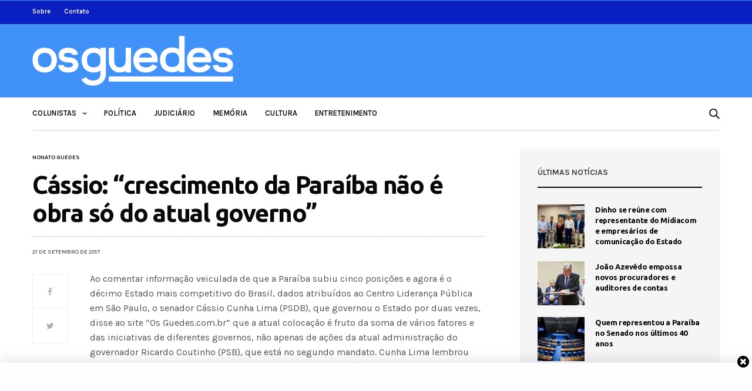

--- FILE ---
content_type: text/html; charset=UTF-8
request_url: https://www.osguedes.com.br/2017/09/21/cassio-crescimento-da-paraiba-nao-e-obra-so-do-atual-governo-2/
body_size: 18037
content:
<!doctype html>
<html lang="pt-BR">
<head>
	<meta charset="UTF-8">
	<meta name="viewport" content="width=device-width, initial-scale=1, maximum-scale=1, user-scalable=1">
	<link rel="profile" href="http://gmpg.org/xfn/11">
	<link rel="pingback" href="https://www.osguedes.com.br/xmlrpc.php">
	<title>Cássio: &#8220;crescimento da Paraíba não é obra só do atual governo&#8221; &#8211; Os Guedes</title>
<link rel='dns-prefetch' href='//www.osguedes.com.br' />
<link rel='dns-prefetch' href='//secure.gravatar.com' />
<link rel='dns-prefetch' href='//fonts.googleapis.com' />
<link rel='dns-prefetch' href='//s.w.org' />
<link rel='dns-prefetch' href='//i0.wp.com' />
<link rel='dns-prefetch' href='//i1.wp.com' />
<link rel='dns-prefetch' href='//i2.wp.com' />
<link rel='dns-prefetch' href='//c0.wp.com' />
<link rel='dns-prefetch' href='//jetpack.wordpress.com' />
<link rel='dns-prefetch' href='//s0.wp.com' />
<link rel='dns-prefetch' href='//s1.wp.com' />
<link rel='dns-prefetch' href='//s2.wp.com' />
<link rel='dns-prefetch' href='//public-api.wordpress.com' />
<link rel='dns-prefetch' href='//0.gravatar.com' />
<link rel='dns-prefetch' href='//1.gravatar.com' />
<link rel='dns-prefetch' href='//2.gravatar.com' />
<link rel="alternate" type="application/rss+xml" title="Feed para Os Guedes &raquo;" href="https://www.osguedes.com.br/feed/" />
<link rel="alternate" type="application/rss+xml" title="Feed de comentários para Os Guedes &raquo;" href="https://www.osguedes.com.br/comments/feed/" />
<link rel="alternate" type="application/rss+xml" title="Feed de comentários para Os Guedes &raquo; Cássio: &#8220;crescimento da Paraíba não é obra só do atual governo&#8221;" href="https://www.osguedes.com.br/2017/09/21/cassio-crescimento-da-paraiba-nao-e-obra-so-do-atual-governo-2/feed/" />
			<meta property="og:title" content="Cássio: &#8220;crescimento da Paraíba não é obra só do atual governo&#8221;" />
			<meta property="og:type" content="article" />
			<meta property="og:description" content="Ao comentar informação veiculada de que a Paraíba subiu cinco posições e agora é o décimo Estado mais competitivo do Brasil, dados atribuídos ao Centro Liderança Pública em São Paulo, o senador Cássio Cunha Lima (PSDB), que governou o Estado por duas vezes, disse ao site &#8220;Os Guedes.com.br&#8221; que a atual colocação é fruto da&hellip;" />
			<meta property="og:image" content="" />
			<meta property="og:url" content="https://www.osguedes.com.br/2017/09/21/cassio-crescimento-da-paraiba-nao-e-obra-so-do-atual-governo-2/" />
					<script type="text/javascript">
			window._wpemojiSettings = {"baseUrl":"https:\/\/s.w.org\/images\/core\/emoji\/13.0.1\/72x72\/","ext":".png","svgUrl":"https:\/\/s.w.org\/images\/core\/emoji\/13.0.1\/svg\/","svgExt":".svg","source":{"concatemoji":"https:\/\/www.osguedes.com.br\/wp-includes\/js\/wp-emoji-release.min.js?ver=5.6.16"}};
			!function(e,a,t){var n,r,o,i=a.createElement("canvas"),p=i.getContext&&i.getContext("2d");function s(e,t){var a=String.fromCharCode;p.clearRect(0,0,i.width,i.height),p.fillText(a.apply(this,e),0,0);e=i.toDataURL();return p.clearRect(0,0,i.width,i.height),p.fillText(a.apply(this,t),0,0),e===i.toDataURL()}function c(e){var t=a.createElement("script");t.src=e,t.defer=t.type="text/javascript",a.getElementsByTagName("head")[0].appendChild(t)}for(o=Array("flag","emoji"),t.supports={everything:!0,everythingExceptFlag:!0},r=0;r<o.length;r++)t.supports[o[r]]=function(e){if(!p||!p.fillText)return!1;switch(p.textBaseline="top",p.font="600 32px Arial",e){case"flag":return s([127987,65039,8205,9895,65039],[127987,65039,8203,9895,65039])?!1:!s([55356,56826,55356,56819],[55356,56826,8203,55356,56819])&&!s([55356,57332,56128,56423,56128,56418,56128,56421,56128,56430,56128,56423,56128,56447],[55356,57332,8203,56128,56423,8203,56128,56418,8203,56128,56421,8203,56128,56430,8203,56128,56423,8203,56128,56447]);case"emoji":return!s([55357,56424,8205,55356,57212],[55357,56424,8203,55356,57212])}return!1}(o[r]),t.supports.everything=t.supports.everything&&t.supports[o[r]],"flag"!==o[r]&&(t.supports.everythingExceptFlag=t.supports.everythingExceptFlag&&t.supports[o[r]]);t.supports.everythingExceptFlag=t.supports.everythingExceptFlag&&!t.supports.flag,t.DOMReady=!1,t.readyCallback=function(){t.DOMReady=!0},t.supports.everything||(n=function(){t.readyCallback()},a.addEventListener?(a.addEventListener("DOMContentLoaded",n,!1),e.addEventListener("load",n,!1)):(e.attachEvent("onload",n),a.attachEvent("onreadystatechange",function(){"complete"===a.readyState&&t.readyCallback()})),(n=t.source||{}).concatemoji?c(n.concatemoji):n.wpemoji&&n.twemoji&&(c(n.twemoji),c(n.wpemoji)))}(window,document,window._wpemojiSettings);
		</script>
		<!-- osguedes.com.br is managing ads with Advanced Ads 1.51.3 – https://wpadvancedads.com/ --><script id="osgue-ready">
			window.advanced_ads_ready=function(e,a){a=a||"complete";var d=function(e){return"interactive"===a?"loading"!==e:"complete"===e};d(document.readyState)?e():document.addEventListener("readystatechange",(function(a){d(a.target.readyState)&&e()}),{once:"interactive"===a})},window.advanced_ads_ready_queue=window.advanced_ads_ready_queue||[];		</script>
		<style type="text/css">
img.wp-smiley,
img.emoji {
	display: inline !important;
	border: none !important;
	box-shadow: none !important;
	height: 1em !important;
	width: 1em !important;
	margin: 0 .07em !important;
	vertical-align: -0.1em !important;
	background: none !important;
	padding: 0 !important;
}
</style>
	<link rel='stylesheet' id='wp-block-library-css'  href='https://c0.wp.com/c/5.6.16/wp-includes/css/dist/block-library/style.min.css' media='all' />
<style id='wp-block-library-inline-css' type='text/css'>
.has-text-align-justify{text-align:justify;}
</style>
<link rel='stylesheet' id='thb-fa-css'  href='https://www.osguedes.com.br/wp-content/themes/goodlife-wp/assets/css/font-awesome.min.css?ver=4.7.0' media='all' />
<link rel='stylesheet' id='thb-app-css'  href='https://www.osguedes.com.br/wp-content/themes/goodlife-wp/assets/css/app.css?ver=4.1.5.3' media='all' />
<style id='thb-app-inline-css' type='text/css'>
body {font-family:Karla, 'BlinkMacSystemFont', -apple-system, 'Roboto', 'Lucida Sans';}h1, h2, h3, h4, h5, h6 {font-family:Ubuntu, 'BlinkMacSystemFont', -apple-system, 'Roboto', 'Lucida Sans';}.subheader {background-color:#091fc1 !important;}.subheader.dark ul > li .sub-menu,.subheader.light ul > li .sub-menu {background:#0a21d0;}.subheader ul {}@media only screen and (min-width:48.063em) {.header {}}.header {background-color:#4092f8 !important;}@media only screen and (min-width:64.063em) {.header .logo .logoimg {max-height:85px;}}@media only screen and (max-width:64.063em) {.header .logo .logoimg {max-height:35px;}}@media only screen and (min-width:64.063em) {.subheader.fixed .logo .logolink .logoimg {max-height:35px;}}a:hover, .menu-holder ul li.menu-item-mega-parent .thb_mega_menu_holder .thb_mega_menu li.active a,.menu-holder ul li.sfHover > a, .subcategory_container .thb-sibling-categories li a:hover,label small, .more-link, .comment-respond .comment-reply-title small a, .btn.accent-transparent, .button.accent-transparent, input[type=submit].accent-transparent, .category_title.search span, .video_playlist .video_play.video-active .post-title h6, .menu-holder.dark ul li .sub-menu a:hover, .menu-holder.dark ul.sf-menu > li > a:hover, .post .post-bottom-meta a:hover,.thb-title-color-hover .post .post-title .entry-title a:hover,.btn.accent-border, .button.accent-border, input[type=submit].accent-border {color:#4092f8;}ul.point-list li:before, ol.point-list li:before, .post .article-tags .tags-title, .post.post-overlay .post-gallery .counts,.post-review ul li .progress span, .post-review .average, .category-title.style1 .category-header, .widget.widget_topreviews .style1 li .progress, .btn.black:hover, .button.black:hover, input[type=submit].black:hover, .btn.white:hover, .button.white:hover, input[type=submit].white:hover, .btn.accent:hover, .button.accent:hover, input[type=submit].accent:hover, .btn.accent-transparent:hover, .button.accent-transparent:hover, input[type=submit].accent-transparent:hover, #scroll_totop:hover, .subheader.fixed > .row .progress, #mobile-menu.style2, .thb-cookie-bar,.btn.accent-fill, .button.accent-fill, input[type=submit].accent-fill {background-color:#4092f8;}.plyr__control--overlaid,.plyr--video .plyr__control.plyr__tab-focus, .plyr--video .plyr__control:hover, .plyr--video .plyr__control[aria-expanded=true] {background:#4092f8;}.plyr--full-ui input[type=range] {color:#4092f8;}.menu-holder ul li.menu-item-mega-parent .thb_mega_menu_holder, .btn.black:hover, .button.black:hover, input[type=submit].black:hover, .btn.accent, .button.accent, input[type=submit].accent, .btn.white:hover, .button.white:hover, input[type=submit].white:hover, .btn.accent:hover, .button.accent:hover, input[type=submit].accent:hover, .btn.accent-transparent, .button.accent-transparent, input[type=submit].accent-transparent,.quick_search .quick_searchform,.btn.accent-border, .button.accent-border, input[type=submit].accent-border,.btn.accent-fill, .button.accent-fill, input[type=submit].accent-fill {border-color:#4092f8;}.btn.accent-fill:hover, .button.accent-fill:hover, input[type=submit].accent-fill:hover {border-color:#3b86e4;background-color:#3b86e4;}.quick_search .quick_searchform input[type="submit"] {background:rgba(64,146,248, .1);}.quick_search .quick_searchform:after {border-bottom-color:#4092f8;}.quick_search .quick_searchform input[type="submit"]:hover {background:rgba(64,146,248, .2);}.post .article-tags .tags-title:after {border-left-color:#4092f8;}.rtl .post .article-tags .tags-title:after {border-right-color:#4092f8;}.circle_rating .circle_perc {stroke:#4092f8;}.header .quick_search.active .quick_search_icon,.menu-right-content .quick_search.active .quick_search_icon,.post .post-bottom-meta a:hover .comment_icon,.btn.accent-border .thb-next-arrow,.button.accent-border .thb-next-arrow,input[type=submit].accent-border .thb-next-arrow,.btn.accent-transparent .thb-next-arrow,.button.accent-transparent .thb-next-arrow,input[type=submit].accent-transparent .thb-next-arrow {fill:#4092f8;}.post .post-content p a {border-color:#60dbff;-moz-box-shadow:inset 0 -5px 0 #60dbff;-webkit-box-shadow:inset 0 -5px 0 #60dbff;box-shadow:inset 0 -5px 0 #60dbff;}.post.carousel-listing.slick-current:after {-moz-box-shadow:inset 0 4px 0 0 #4092f8;-webkit-box-shadow:inset 0 4px 0 0 #4092f8;box-shadow:inset 0 4px 0 0 #4092f8;}.post .post-content p a:hover {background:#60dbff;}.subheader.fixed > .row .progress {background:#4092f8;}input[type="submit"],submit,.button,.btn {}.post .post-bottom-meta {}.post .post-category {}.widget > strong {}h1,.h1 {}h2 {}h3 {}h4 {}h5 {}h6 {}.post .post-title h1 {}.menu-holder ul.sf-menu > li > a {}.menu-holder ul.sf-menu > li > a {}.menu-holder ul li .sub-menu li a,.menu-holder ul li.menu-item-mega-parent .thb_mega_menu_holder .thb_mega_menu li > a {}.menu-holder ul li .sub-menu li a,.menu-holder ul li.menu-item-mega-parent .thb_mega_menu_holder .thb_mega_menu li > a {}.mobile-menu li a {}.mobile-menu li a {}.mobile-menu .sub-menu li a {}.mobile-menu .sub-menu li a {}#subfooter {}@media only screen and (min-width:48.063em) {#subfooter .logolink .logoimg {max-height:80px;}}.single .time{color:#444;}
</style>
<link rel='stylesheet' id='style-css'  href='https://www.osguedes.com.br/wp-content/themes/goodlife-wp/style.css?ver=4.1.5.3' media='all' />
<link rel='stylesheet' id='thb-google-fonts-css'  href='https://fonts.googleapis.com/css?family=Karla%3A200%2C300%2C400%2C500%2C600%2C700%2C800%2C200i%2C300i%2C400i%2C500i%2C600i%2C700i%2C800i%7CUbuntu%3A300%2C300i%2C400%2C400i%2C500%2C500i%2C700%2C700i&#038;subset=latin&#038;ver=4.1.5.3' media='all' />
<!--[if lt IE 9]>
<link rel='stylesheet' id='vc_lte_ie9-css'  href='https://www.osguedes.com.br/wp-content/plugins/js_composer/assets/css/vc_lte_ie9.min.css?ver=6.0.2' media='screen' />
<![endif]-->
<link rel='stylesheet' id='jetpack_css-css'  href='https://c0.wp.com/p/jetpack/9.8.3/css/jetpack.css' media='all' />
<script src='https://c0.wp.com/c/5.6.16/wp-includes/js/jquery/jquery.min.js' id='jquery-core-js'></script>
<script src='https://c0.wp.com/c/5.6.16/wp-includes/js/jquery/jquery-migrate.min.js' id='jquery-migrate-js'></script>
<link rel="https://api.w.org/" href="https://www.osguedes.com.br/wp-json/" /><link rel="alternate" type="application/json" href="https://www.osguedes.com.br/wp-json/wp/v2/posts/23529" /><link rel="EditURI" type="application/rsd+xml" title="RSD" href="https://www.osguedes.com.br/xmlrpc.php?rsd" />
<link rel="wlwmanifest" type="application/wlwmanifest+xml" href="https://www.osguedes.com.br/wp-includes/wlwmanifest.xml" /> 
<meta name="generator" content="WordPress 5.6.16" />
<link rel="canonical" href="https://www.osguedes.com.br/2017/09/21/cassio-crescimento-da-paraiba-nao-e-obra-so-do-atual-governo-2/" />
<link rel='shortlink' href='https://wp.me/pcMQQT-67v' />
<link rel="alternate" type="application/json+oembed" href="https://www.osguedes.com.br/wp-json/oembed/1.0/embed?url=https%3A%2F%2Fwww.osguedes.com.br%2F2017%2F09%2F21%2Fcassio-crescimento-da-paraiba-nao-e-obra-so-do-atual-governo-2%2F" />
<link rel="alternate" type="text/xml+oembed" href="https://www.osguedes.com.br/wp-json/oembed/1.0/embed?url=https%3A%2F%2Fwww.osguedes.com.br%2F2017%2F09%2F21%2Fcassio-crescimento-da-paraiba-nao-e-obra-so-do-atual-governo-2%2F&#038;format=xml" />
<style type='text/css'>
#wpgtr_stickyads_textcss_container {position: fixed; bottom: 2px; width: 100%; padding: 5px 5px; box-shadow: 0 -6px 18px 0 rgba(9,32,76,.1); -webkit-transition: all .1s ease-in; transition: all .1s ease-in; background-color: #fefefe; z-index: 99999;}
#wpgtr_stickyads_textcss_wrap {text-align: center; min-height: 90px; max-height: 110px; width: 100%;}
#wpgtr_stickyads_textcss_ad {display: block; align-items: center; justify-content: center; text-align: center; min-height: 90px; height: auto; max-height: 120px!important; width: 100%!important; z-index: 999999;}
#wpgtr_stickyads_textcss_close {width: 30px; height: 30px; display: flex; align-items: center; justify-content: center; border-radius: 12px 0 0; position: absolute; right: 0; top: -18px;}
</style><style type='text/css'>img#wpstats{display:none}</style>
		<link rel="icon" href="https://i2.wp.com/www.osguedes.com.br/wp-content/uploads/2021/02/cropped-og.png?fit=32%2C32&#038;ssl=1" sizes="32x32" />
<link rel="icon" href="https://i2.wp.com/www.osguedes.com.br/wp-content/uploads/2021/02/cropped-og.png?fit=192%2C192&#038;ssl=1" sizes="192x192" />
<link rel="apple-touch-icon" href="https://i2.wp.com/www.osguedes.com.br/wp-content/uploads/2021/02/cropped-og.png?fit=180%2C180&#038;ssl=1" />
<meta name="msapplication-TileImage" content="https://i2.wp.com/www.osguedes.com.br/wp-content/uploads/2021/02/cropped-og.png?fit=270%2C270&#038;ssl=1" />

<!-- BEGIN ExactMetrics v5.3.10 Universal Analytics - https://exactmetrics.com/ -->
<script>
(function(i,s,o,g,r,a,m){i['GoogleAnalyticsObject']=r;i[r]=i[r]||function(){
	(i[r].q=i[r].q||[]).push(arguments)},i[r].l=1*new Date();a=s.createElement(o),
	m=s.getElementsByTagName(o)[0];a.async=1;a.src=g;m.parentNode.insertBefore(a,m)
})(window,document,'script','https://www.google-analytics.com/analytics.js','ga');
  ga('create', 'UA-85213009-1', 'auto');
  ga('send', 'pageview');
</script>
<!-- END ExactMetrics Universal Analytics -->
		<style type="text/css" id="wp-custom-css">
			.home .post-bottom-meta{display: none;}

.home .entry-title{
	margin-bottom: 0 !important;
}

.home .category-element-content .post-content{display: none;}

.home .subcategory_container{display: none;}

.home .slider-main .post-category{display: none;}

.entretenimento-container .post-category{
	display: none !important;
}

.subheader-menu a, .fixed .menu-holder a, .subheader .page-title, .subheader .share-article-vertical a{
	color: white !important;
	font-weight: 600;
}

.social_links_style2 a{
	color: white !important;
}

#sidebar-home{
	margin-top: 65px;
}

.thb_listing{display: none !important;}

.sidebar .post-category, .sidebar .post-bottom-meta{
	display:none;
}		</style>
		<noscript><style type="text/css"> .wpb_animate_when_almost_visible { opacity: 1; }</style></noscript><!-- Google Analytics-->
		<script>
		  (function(i,s,o,g,r,a,m){i['GoogleAnalyticsObject']=r;i[r]=i[r]||function(){
			    (i[r].q=i[r].q||[]).push(arguments)},i[r].l=1*new Date();a=s.createElement(o),
				      m=s.getElementsByTagName(o)[0];a.async=1;a.src=g;m.parentNode.insertBefore(a,m)
				        })(window,document,'script','https://www.google-analytics.com/analytics.js','ga');

  ga('create', 'UA-85213009-1', 'auto');
  ga('send', 'pageview');

</script>
<!-- Google Analytics-->

<!-- Google admanager-->
<script async src="https://securepubads.g.doubleclick.net/tag/js/gpt.js"></script>
<script>
    function is_mobile() {
    if (navigator.userAgent.match(/Android/i)
        || navigator.userAgent.match(/webOS/i)
        || navigator.userAgent.match(/iPhone/i)
        || navigator.userAgent.match(/iPad/i)
        || navigator.userAgent.match(/iPod/i)
        || navigator.userAgent.match(/BlackBerry/i)
        || navigator.userAgent.match(/Windows Phone/i)
    ) {
        return true;
    } else {
        return false;
    }
}   
window.googletag = window.googletag || {cmd: []};
    googletag.cmd.push(function() {
    googletag.defineSlot('/32578845/030001', is_mobile() ? [[250, 250]] : [[728, 90]], 'div-gpt-ad-1711548413066-0').addService(googletag.pubads());
    googletag.defineSlot('/32578845/030002', is_mobile() ? [[250, 250]] : [[728, 90]], 'div-gpt-ad-1712582760617-0').addService(googletag.pubads());
    googletag.defineSlot('/32578845/030003', is_mobile() ? [[250, 250]] : [[728, 90]], 'div-gpt-ad-1712582695712-0').addService(googletag.pubads());
    googletag.defineSlot('/32578845/030004', is_mobile() ? [[250, 250]] : [[728, 90]], 'div-gpt-ad-1623450194163-0').addService(googletag.pubads());
    googletag.defineSlot('/32578845/030005', is_mobile() ? [[250, 250]] : [[728, 90]], 'div-gpt-ad-1623450400250-0').addService(googletag.pubads());
    googletag.defineSlot('/32578845/030006', is_mobile() ? [[250, 250]] : [[728, 90]], 'div-gpt-ad-1623450522975-0').addService(googletag.pubads());
    googletag.defineSlot('/32578845/030007', [[300, 250], [250, 250]], 'div-gpt-ad-1623450621480-0').addService(googletag.pubads());
    googletag.defineSlot('/32578845/030008', [[250, 250], [300, 250]], 'div-gpt-ad-1623450735554-0').addService(googletag.pubads());
    googletag.defineSlot('/32578845/030009', [[250, 250], [300, 250]], 'div-gpt-ad-1623452977270-0').addService(googletag.pubads());
    googletag.defineSlot('/32578845/030010', is_mobile() ? [[250, 250]] : [[728, 90]], 'div-gpt-ad-1623450836161-0').addService(googletag.pubads());
    googletag.defineSlot('/32578845/030011', [728, 90], 'div-gpt-ad-1712686870136-0').addService(googletag.pubads());
    googletag.pubads().collapseEmptyDivs();
    googletag.enableServices();
    });
</script>
<!-- fIM admanager-->

<!-- Google adsense-->
<script data-ad-client="ca-pub-4956047144926293" async src="https://pagead2.googlesyndication.com/pagead/js/adsbygoogle.js"></script>
<!-- Google adsense-->
</head>
<body class="post-template-default single single-post postid-23529 single-format-standard thb-boxed-off thb_ads_header_mobile_on thb-lightbox-on thb-capitalize-off thb-dark-mode-off thb-header-style1 thb-title-color-hover wpb-js-composer js-comp-ver-6.0.2 vc_responsive aa-prefix-osgue-">
<div id="wrapper" class="open">

	<!-- Start Mobile Menu -->
	<nav id="mobile-menu" class="style1">
	<div class="custom_scroll" id="menu-scroll">
			<div class="mobile-top">
  			  			  						</div>
						  <ul id="menu-navigation" class="mobile-menu"><li id="menu-item-667" class=" menu-item menu-item-type-custom menu-item-object-custom menu-item-has-children menu-item-667"><a href="#"><span><i class="fa fa-plus"></i></span></span>Colunistas</a>
<ul class="sub-menu">
	<li id="menu-item-668" class=" menu-item menu-item-type-taxonomy menu-item-object-category menu-item-668 menu-item-category-258"><a href="https://www.osguedes.com.br/categoria/lenilson-guedes/">Lenilson Guedes</a></li>
	<li id="menu-item-669" class=" menu-item menu-item-type-taxonomy menu-item-object-category menu-item-669 menu-item-category-260"><a href="https://www.osguedes.com.br/categoria/linaldo-guedes/">Linaldo Guedes</a></li>
	<li id="menu-item-670" class=" menu-item menu-item-type-taxonomy menu-item-object-category current-post-ancestor current-menu-parent current-post-parent menu-item-670 menu-item-category-259"><a href="https://www.osguedes.com.br/categoria/nonato-guedes/">Nonato Guedes</a></li>
	<li id="menu-item-861" class=" menu-item menu-item-type-taxonomy menu-item-object-category menu-item-861 menu-item-category-266"><a href="https://www.osguedes.com.br/categoria/kubistchek-pinheiro/">Kubistchek Pinheiro</a></li>
</ul>
</li>
<li id="menu-item-665" class=" menu-item menu-item-type-taxonomy menu-item-object-category current-post-ancestor current-menu-parent current-post-parent menu-item-665 menu-item-category-252"><a href="https://www.osguedes.com.br/categoria/politica/">Política</a></li>
<li id="menu-item-663" class=" menu-item menu-item-type-taxonomy menu-item-object-category menu-item-663 menu-item-category-254"><a href="https://www.osguedes.com.br/categoria/judiciario/">Judiciário</a></li>
<li id="menu-item-664" class=" menu-item menu-item-type-taxonomy menu-item-object-category menu-item-664 menu-item-category-257"><a href="https://www.osguedes.com.br/categoria/memoria/">Memória</a></li>
<li id="menu-item-862" class=" menu-item menu-item-type-taxonomy menu-item-object-category menu-item-862 menu-item-category-265"><a href="https://www.osguedes.com.br/categoria/cultura/">Cultura</a></li>
<li id="menu-item-863" class=" menu-item menu-item-type-taxonomy menu-item-object-category menu-item-863 menu-item-category-267"><a href="https://www.osguedes.com.br/categoria/entretenimento/">Entretenimento</a></li>
</ul>									<div class="social-links">
							</div>
			<div class="menu-footer">
							</div>
	</div>
</nav>	<!-- End Mobile Menu -->

	<!-- Start Content Container -->
	<div id="content-container">
		<!-- Start Content Click Capture -->
		<div class="click-capture"></div>
		<!-- End Content Click Capture -->
		<!-- Start Fixed Header -->
<div class="subheader fixed light">
	<div class="row hide-for-large mobile-fixed-header align-middle">
		<div class="small-2 columns text-left mobile-icon-holder">
				<div class="mobile-toggle-holder">
  	<div class="mobile-toggle">
  		<span></span><span></span><span></span>
  	</div>
	</div>
			</div>
		<div class="small-8 large-4 columns logo">
			<a href="https://www.osguedes.com.br/" class="logolink">
				<img src="https://www.osguedes.com.br/wp-content/uploads/2019/09/logo-os-guedes.png" class="logoimg" alt="Os Guedes"/>
			</a>
		</div>
		<div class="small-2 columns text-right mobile-share-holder">
			<div>
				<div class="quick_search">
		<a href="#" class="quick_toggle"></a>
		<svg class="quick_search_icon" xmlns="http://www.w3.org/2000/svg" xmlns:xlink="http://www.w3.org/1999/xlink" x="0px" y="0px" width="19px" height="19px" viewBox="0 0 19 19" xml:space="preserve">
	<path d="M18.96,16.896l-4.973-4.926c1.02-1.255,1.633-2.846,1.633-4.578c0-4.035-3.312-7.317-7.385-7.317S0.849,3.358,0.849,7.393
		c0,4.033,3.313,7.316,7.386,7.316c1.66,0,3.188-0.552,4.422-1.471l4.998,4.95c0.181,0.179,0.416,0.268,0.652,0.268
		c0.235,0,0.472-0.089,0.652-0.268C19.32,17.832,19.32,17.253,18.96,16.896z M2.693,7.393c0-3.027,2.485-5.489,5.542-5.489
		c3.054,0,5.541,2.462,5.541,5.489c0,3.026-2.486,5.489-5.541,5.489C5.179,12.882,2.693,10.419,2.693,7.393z"/>
</svg>		<form method="get" class="quick_searchform" role="search" action="https://www.osguedes.com.br/">
    	<input name="s" type="text" class="s">
    	<input type="submit" value="Pesquisar">
		</form>
	</div>

			</div>
		</div>
	</div>
	<div class="row full-width-row show-for-large">
  	  		<div class="medium-8 columns logo">
  			<a href="https://www.osguedes.com.br/" class="logolink">
  				<img src="https://www.osguedes.com.br/wp-content/uploads/2019/09/logo-os-guedes.png" class="logoimg" alt="Os Guedes"/>
  			</a>
  			<span class="page-title" id="page-title">Cássio: &#8220;crescimento da Paraíba não é obra só do atual governo&#8221;</span>
  		</div>
  		<div class="medium-4 columns">
  			 		<aside class="share-article-vertical share-main hide-on-print ">

				<a href="http://www.facebook.com/sharer.php?u=https%3A%2F%2Fwww.osguedes.com.br%2F2017%2F09%2F21%2Fcassio-crescimento-da-paraiba-nao-e-obra-so-do-atual-governo-2%2F" class="facebook social"><i class="fa fa-facebook"></i></a>
						<a href="https://twitter.com/intent/tweet?text=C%C3%A1ssio%3A+%E2%80%9Ccrescimento+da+Para%C3%ADba+n%C3%A3o+%C3%A9+obra+s%C3%B3+do+atual+governo%E2%80%9D&url=https%3A%2F%2Fwww.osguedes.com.br%2F2017%2F09%2F21%2Fcassio-crescimento-da-paraiba-nao-e-obra-so-do-atual-governo-2%2F&via=anteksiler" class="twitter social "><i class="fa fa-twitter"></i></a>
												<a href="whatsapp://send?text=C%C3%A1ssio%3A+%E2%80%9Ccrescimento+da+Para%C3%ADba+n%C3%A3o+%C3%A9+obra+s%C3%B3+do+atual+governo%E2%80%9D https://www.osguedes.com.br/2017/09/21/cassio-crescimento-da-paraiba-nao-e-obra-so-do-atual-governo-2/" class="whatsapp social" data-href="https://www.osguedes.com.br/2017/09/21/cassio-crescimento-da-paraiba-nao-e-obra-so-do-atual-governo-2/" data-action="share/whatsapp/share"><i class="fa fa-whatsapp"></i></a>
			</aside>
	  		</div>
  		  			<span class="progress"></span>
  		  		</div>
</div>
<!-- End Fixed Header -->
<!-- Start Sub Header -->
<div class="subheader show-for-large light ">
	<div class="row">
		<div class="small-12 medium-6 large-7 columns">
			<nav class="subheader-menu">
				<ul id="menu-sub-header-menu" class="sf-menu"><li id="menu-item-660" class="menu-item menu-item-type-post_type menu-item-object-page menu-item-660"><a href="https://www.osguedes.com.br/sobre/">Sobre</a></li>
<li id="menu-item-648" class="menu-item menu-item-type-post_type menu-item-object-page menu-item-648"><a href="https://www.osguedes.com.br/contato/">Contato</a></li>
</ul>			</nav>
		</div>
		<div class="small-12 medium-6 large-5 columns text-right">
			<ul class="sf-menu right-menu">

																			</ul>
		</div>
	</div>
</div>
<!-- End Sub Header -->
<!-- Start Header -->
<header class="header style1  dark">
	<div class="row">
		<div class="small-2 columns text-left mobile-icon-holder">
				<div class="mobile-toggle-holder">
  	<div class="mobile-toggle">
  		<span></span><span></span><span></span>
  	</div>
	</div>
			</div>
		<div class="small-8 large-4 columns logo">
				<a href="https://www.osguedes.com.br/" class="logolink">
					<img src="https://www.osguedes.com.br/wp-content/uploads/2019/09/logo-os-guedes.png" class="logoimg" alt="Os Guedes"/>
				</a>
		</div>
		<div class="small-2 columns text-right mobile-share-holder">
			<div>
				<div class="quick_search">
		<a href="#" class="quick_toggle"></a>
		<svg class="quick_search_icon" xmlns="http://www.w3.org/2000/svg" xmlns:xlink="http://www.w3.org/1999/xlink" x="0px" y="0px" width="19px" height="19px" viewBox="0 0 19 19" xml:space="preserve">
	<path d="M18.96,16.896l-4.973-4.926c1.02-1.255,1.633-2.846,1.633-4.578c0-4.035-3.312-7.317-7.385-7.317S0.849,3.358,0.849,7.393
		c0,4.033,3.313,7.316,7.386,7.316c1.66,0,3.188-0.552,4.422-1.471l4.998,4.95c0.181,0.179,0.416,0.268,0.652,0.268
		c0.235,0,0.472-0.089,0.652-0.268C19.32,17.832,19.32,17.253,18.96,16.896z M2.693,7.393c0-3.027,2.485-5.489,5.542-5.489
		c3.054,0,5.541,2.462,5.541,5.489c0,3.026-2.486,5.489-5.541,5.489C5.179,12.882,2.693,10.419,2.693,7.393z"/>
</svg>		<form method="get" class="quick_searchform" role="search" action="https://www.osguedes.com.br/">
    	<input name="s" type="text" class="s">
    	<input type="submit" value="Pesquisar">
		</form>
	</div>

			</div>
		</div>
		<div class="small-12 large-8 columns thb-a">
					</div>
	</div>
</header>
<!-- End Header -->
<div id="navholder" class="light-menu ">
	<div class="row">
		<div class="small-12 columns">
			<nav class="menu-holder style1 light menu-light" id="menu_width">
								  <ul id="menu-navigation-1" class="sf-menu style1"><li class="menu-item menu-item-type-custom menu-item-object-custom menu-item-has-children menu-item-667"><a href="#">Colunistas</a>


<ul class="sub-menu ">
	<li class="menu-item menu-item-type-taxonomy menu-item-object-category menu-item-668 menu-item-category-258"><a href="https://www.osguedes.com.br/categoria/lenilson-guedes/">Lenilson Guedes</a></li>
	<li class="menu-item menu-item-type-taxonomy menu-item-object-category menu-item-669 menu-item-category-260"><a href="https://www.osguedes.com.br/categoria/linaldo-guedes/">Linaldo Guedes</a></li>
	<li class="menu-item menu-item-type-taxonomy menu-item-object-category current-post-ancestor current-menu-parent current-post-parent menu-item-670 menu-item-category-259"><a href="https://www.osguedes.com.br/categoria/nonato-guedes/">Nonato Guedes</a></li>
	<li class="menu-item menu-item-type-taxonomy menu-item-object-category menu-item-861 menu-item-category-266"><a href="https://www.osguedes.com.br/categoria/kubistchek-pinheiro/">Kubistchek Pinheiro</a></li>
</ul>
</li>
<li class="menu-item menu-item-type-taxonomy menu-item-object-category current-post-ancestor current-menu-parent current-post-parent menu-item-665 menu-item-category-252"><a href="https://www.osguedes.com.br/categoria/politica/">Política</a></li>
<li class="menu-item menu-item-type-taxonomy menu-item-object-category menu-item-663 menu-item-category-254"><a href="https://www.osguedes.com.br/categoria/judiciario/">Judiciário</a></li>
<li class="menu-item menu-item-type-taxonomy menu-item-object-category menu-item-664 menu-item-category-257"><a href="https://www.osguedes.com.br/categoria/memoria/">Memória</a></li>
<li class="menu-item menu-item-type-taxonomy menu-item-object-category menu-item-862 menu-item-category-265"><a href="https://www.osguedes.com.br/categoria/cultura/">Cultura</a></li>
<li class="menu-item menu-item-type-taxonomy menu-item-object-category menu-item-863 menu-item-category-267"><a href="https://www.osguedes.com.br/categoria/entretenimento/">Entretenimento</a></li>
</ul>								  <div class="menu-right-content">
  	  	  		<div class="quick_search">
		<a href="#" class="quick_toggle"></a>
		<svg class="quick_search_icon" xmlns="http://www.w3.org/2000/svg" xmlns:xlink="http://www.w3.org/1999/xlink" x="0px" y="0px" width="19px" height="19px" viewBox="0 0 19 19" xml:space="preserve">
	<path d="M18.96,16.896l-4.973-4.926c1.02-1.255,1.633-2.846,1.633-4.578c0-4.035-3.312-7.317-7.385-7.317S0.849,3.358,0.849,7.393
		c0,4.033,3.313,7.316,7.386,7.316c1.66,0,3.188-0.552,4.422-1.471l4.998,4.95c0.181,0.179,0.416,0.268,0.652,0.268
		c0.235,0,0.472-0.089,0.652-0.268C19.32,17.832,19.32,17.253,18.96,16.896z M2.693,7.393c0-3.027,2.485-5.489,5.542-5.489
		c3.054,0,5.541,2.462,5.541,5.489c0,3.026-2.486,5.489-5.541,5.489C5.179,12.882,2.693,10.419,2.693,7.393z"/>
</svg>		<form method="get" class="quick_searchform" role="search" action="https://www.osguedes.com.br/">
    	<input name="s" type="text" class="s">
    	<input type="submit" value="Pesquisar">
		</form>
	</div>

  </div>
  			</nav>
		</div>
	</div>
</div>
		<div role="main">
<div id="infinite-article" data-infinite="off" data-infinite-count="" class="off" data-security="b4138059b4">
			<div class="row post-detail-row top-padding post-detail-style1">
	<div class="small-12 medium-8 columns">

	  <article itemscope itemtype="http://schema.org/Article" class="post blog-post post-23529 type-post status-publish format-standard hentry category-nonato-guedes category-politica" id="post-23529" data-id="23529" data-url="https://www.osguedes.com.br/2017/09/21/cassio-crescimento-da-paraiba-nao-e-obra-so-do-atual-governo-2/">
	  		  		  	<header class="post-title entry-header cf">
	  		<a href="https://www.osguedes.com.br/categoria/nonato-guedes/" class="single_category_title category-link-259" title="Nonato Guedes">Nonato Guedes</a>	  		<h1 class="entry-title" itemprop="name headline">Cássio: &#8220;crescimento da Paraíba não é obra só do atual governo&#8221;</h1>	  		  <aside class="post-bottom-meta">
  	  	  	  	<div class="time">21 de setembro de 2017</div>
  	  				  </aside>
  	  	</header>
	  		  	<div class="share-container">
		  	 		<aside class="share-article-vertical share-main hide-on-print fixed-me show-for-medium">

				<a href="http://www.facebook.com/sharer.php?u=https%3A%2F%2Fwww.osguedes.com.br%2F2017%2F09%2F21%2Fcassio-crescimento-da-paraiba-nao-e-obra-so-do-atual-governo-2%2F" class="facebook social"><i class="fa fa-facebook"></i></a>
						<a href="https://twitter.com/intent/tweet?text=C%C3%A1ssio%3A+%E2%80%9Ccrescimento+da+Para%C3%ADba+n%C3%A3o+%C3%A9+obra+s%C3%B3+do+atual+governo%E2%80%9D&url=https%3A%2F%2Fwww.osguedes.com.br%2F2017%2F09%2F21%2Fcassio-crescimento-da-paraiba-nao-e-obra-so-do-atual-governo-2%2F&via=anteksiler" class="twitter social "><i class="fa fa-twitter"></i></a>
												<a href="whatsapp://send?text=C%C3%A1ssio%3A+%E2%80%9Ccrescimento+da+Para%C3%ADba+n%C3%A3o+%C3%A9+obra+s%C3%B3+do+atual+governo%E2%80%9D https://www.osguedes.com.br/2017/09/21/cassio-crescimento-da-paraiba-nao-e-obra-so-do-atual-governo-2/" class="whatsapp social" data-href="https://www.osguedes.com.br/2017/09/21/cassio-crescimento-da-paraiba-nao-e-obra-so-do-atual-governo-2/" data-action="share/whatsapp/share"><i class="fa fa-whatsapp"></i></a>
			</aside>
				  <div class="post-content-container">
										<div class="post-content entry-content cf">
									    	<p>Ao comentar informação veiculada de que a Paraíba subiu cinco posições e agora é o décimo Estado mais competitivo do Brasil, dados atribuídos ao Centro Liderança Pública em São Paulo, o senador Cássio Cunha Lima (PSDB), que governou o Estado por duas vezes, disse ao site &#8220;Os Guedes.com.br&#8221; que a atual colocação é fruto da soma de vários fatores e das iniciativas de diferentes governos, não apenas de ações da atual administração do governador Ricardo Coutinho (PSB), que está no segundo mandato. Cunha Lima lembrou que já em 2006, quando ele estava à frente do governo, a Paraíba alcançou a décima primeira posição no Brasil e a segunda no Nordeste, colada com Pernambuco. Na prática, agora, de acordo com ele, houve crescimento de um ponto, o que não deixa de ser gratificante.</p>
<p>Em 2006, a Fundação de Economia e Estatística Siegrifield Emanuel Heuser, ligada à Universidade Federal do Rio Grande do Sul, colocou a Paraíba em décimo primeiro lugar em competitividade no âmbito nacional. &#8220;As posições que o Estado tem tido são fruto de vários fatores &#8211; em primeiro lugar, a capacidade de trabalho do paraibano, que se qualifica cada vez mais para o setor produtivo, cujo empreendedorismo gera riquezas econômicas a partir da força de trabalho de excelência de milhares de paraibanos&#8221;. Em paralelo, o senador Cássio Cunha Lima destacou iniciativas pontuais e significativas geradas por diferentes governos que possibilitaram, a seu ver, o processo gradativo de consolidação do desenvolvimento da Paraíba.</p>
<p>Assim é que, segundo Cássio, houve investimentos maciços em educação, adutoras, saneamento, infraestrutura, segurança pública, nos governos de Tarcísio Burity, Wilson Braga, Ronaldo Cunha Lima, José Maranhão e nas suas próprias gestões, o que contribuiu para indicadores extremamente relevantes e para a melhoria da qualidade de vida ofertada aos paraibanos. As gestões de Ricardo Coutinho, a seu ver, também deram contributo nesse sentido. Mas, para Cássio, a obstinação dos cidadãos paraibanos em aproveitar as oportunidades oferecidas e vencer vicissitudes foi essencial para os estágios ou os intervalos de crescimento que têm sido experimentados, em paralelo com medidas de ajuste fiscal ou de equilíbrio financeiro para que a Paraíba não entre em colapso ou se torne inviável econômica e administrativamente.</p>
<p>O ranking de competitividade dos Estados, apresentado pelo Centro Liderança Pública, analisa 66 indicadores. A Paraíba se destacou em educação, segurança pública e sustentabilidade social, sendo um dos representantes do Nordeste mais bem colocados, ao lado do Ceará, figurando respectivamente em colocações à frente do Mato Grosso e de Goiás. Os estados do Sudeste, Sul e Centro-Oeste concentram-se na metade superior do ranking, ficando os do Norte e Nordeste nas últimas posições, casos de Maranhão, Amapá e Sergipe, enquanto Alagoas conseguiu sair da última posição, passando para a vigésima quarta.</p>
<p>&#8211; Naturalmente são inúmeros os desafios ainda pendentes a serem equacionados, mas é da dinâmica administrativa que se fortaleçam as ações do poder público e há esta expectativa de continuidade de iniciativas em benefício da população paraibana. É um esforço de governo conjugado ao mérito da iniciativa privada e dos diversos segmentos que investem em produtividade para tornar a Paraíba realmente competitiva e situada num estágio promissor de desenvolvimento social. Como homens públicos, continuaremos empenhados nessa tarefa, oferecendo a nossa parcela de colaboração &#8211; finalizou o senador Cássio Cunha Lima.</p>
<p>Pelos dados fornecidos pelo Centro Liderança Pública, de São Paulo, os indicadores da Paraíba, na atual conjuntura, são os seguintes: quarta posição em infraestrutura, oitava em inovação e potencial de mercado, décima terceira em Segurança Pública, décima quarta em Educação, décima quarta em solidez fiscal, décima quarta em sustentabilidade ambiental, décima sexta em capital humano e sustentabilidade social e décimo sétimo em eficiência da máquina pública.</p>
<p>O senador Cássio Cunha Lima chamou a atenção, ainda, para a contribuição decisiva que tem sido proporcionada pelas administrações municipais em diferentes cidades da Paraíba, que empreendem ações autônomas e que ajudam a impulsionar o contexto global de crescimento que o Estado experimenta. &#8220;Oxalá essa ação articulada continue sendo prioritária na Paraíba&#8221;, observou o parlamentar.</p>
<p>Nonato Guedes</p>
			    						</div>
					<!-- /32578845/030010 -->
<div id='div-gpt-ad-1623450836161-0' style='min-width: 250px; min-height: 90px;'>
  <script>
    googletag.cmd.push(function() { googletag.display('div-gpt-ad-1623450836161-0'); });
  </script>
</div>				</div>
			</div>
						 		<div class="share-article hide-on-print ">
		<div class="row align-middle">
			<div class="small-12 medium-5 columns">
				<div class="share-title">Compartilhar isso</div>
			</div>
			<div class="small-12 medium-7 columns">
				 		<aside class="share-article share-main simple hide-on-print">
				<a href="http://www.facebook.com/sharer.php?u=https%3A%2F%2Fwww.osguedes.com.br%2F2017%2F09%2F21%2Fcassio-crescimento-da-paraiba-nao-e-obra-so-do-atual-governo-2%2F" class="facebook social"><i class="fa fa-facebook"></i></a>
						<a href="https://twitter.com/intent/tweet?text=C%C3%A1ssio%3A+%E2%80%9Ccrescimento+da+Para%C3%ADba+n%C3%A3o+%C3%A9+obra+s%C3%B3+do+atual+governo%E2%80%9D&url=https%3A%2F%2Fwww.osguedes.com.br%2F2017%2F09%2F21%2Fcassio-crescimento-da-paraiba-nao-e-obra-so-do-atual-governo-2%2F&via=anteksiler" class="twitter social "><i class="fa fa-twitter"></i></a>
												<a href="whatsapp://send?text=C%C3%A1ssio%3A+%E2%80%9Ccrescimento+da+Para%C3%ADba+n%C3%A3o+%C3%A9+obra+s%C3%B3+do+atual+governo%E2%80%9D https://www.osguedes.com.br/2017/09/21/cassio-crescimento-da-paraiba-nao-e-obra-so-do-atual-governo-2/" class="whatsapp social" data-href="https://www.osguedes.com.br/2017/09/21/cassio-crescimento-da-paraiba-nao-e-obra-so-do-atual-governo-2/" data-action="share/whatsapp/share"><i class="fa fa-whatsapp"></i><span></span></a>
			</aside>
				</div>
		</div>
	</div>
	 
		<div class="row post-navi hide-on-print no-padding">
			<div class="small-12 medium-6 columns">
				<span>Postagem Anterior</span><h6><a href="https://www.osguedes.com.br/2017/09/21/paraiba-melhora-em-competitividade-no-ranking-nacional-2/" title="Paraíba melhora em competitividade no ranking nacional">Paraíba melhora em competitividade no ranking nacional</a></h6>			</div>
			<div class="small-12 medium-6 columns">
				<span>Postagem Posterior</span><h6><a href="https://www.osguedes.com.br/2017/09/21/mexida-cartaxo-contempla-deputado-com-secretaria-na-pmjp/" title="Mexida: Cartaxo contempla deputado com secretaria na PMJP">Mexida: Cartaxo contempla deputado com secretaria na PMJP</a></h6>			</div>
		</div>
					<div class="thb-post-bottom-meta">
		<span itemprop="author" itemscope itemtype="https://schema.org/Person">
		  <meta itemprop="name" content="Lenilson Guedes">
		</span>
		<time class="date published time" datetime="2017-09-21T09:49:25-03:00" itemprop="datePublished" content="2017-09-21T09:49:25-03:00">21 de setembro de 2017</time>
		<meta itemprop="name headline" class="entry-title" content="Cássio: &#8220;crescimento da Paraíba não é obra só do atual governo&#8221;">
		<meta itemprop="dateModified" class="date updated" content="2017-09-21T09:49:25-03:00">
		<span itemprop="publisher" itemscope itemtype="https://schema.org/Organization">
			<meta itemprop="name" content="Os Guedes">
			<span itemprop="logo" itemscope itemtype="https://schema.org/ImageObject">
				<meta itemprop="url" content="https://www.osguedes.com.br/wp-content/uploads/2019/09/logo-os-guedes.png">
			</span>
			<meta itemprop="url" content="https://www.osguedes.com.br">
		</span>
				<meta itemscope itemprop="mainEntityOfPage" itemtype="https://schema.org/WebPage" itemid="https://www.osguedes.com.br/2017/09/21/cassio-crescimento-da-paraiba-nao-e-obra-so-do-atual-governo-2/" content="https://www.osguedes.com.br/2017/09/21/cassio-crescimento-da-paraiba-nao-e-obra-so-do-atual-governo-2/">
	</div>
		  </article>

					<!-- Start #comments -->
<section id="comments" class="cf expanded-comments-on">


	<a id="comment-toggle">Comentários <span>(0)</span></a>
	<div class="comment-content-container">
		



		<div id="respond" class="comment-respond">
							<h3 id="reply-title" class="comment-reply-title">Deixe uma resposta					<small><a rel="nofollow" id="cancel-comment-reply-link" href="/2017/09/21/cassio-crescimento-da-paraiba-nao-e-obra-so-do-atual-governo-2/#respond" style="display:none;">Cancelar resposta</a></small>
				</h3>
						<form id="commentform" class="comment-form">
				<iframe
					title="Formulário de comentário"
					src="https://jetpack.wordpress.com/jetpack-comment/?blogid=188958943&#038;postid=23529&#038;comment_registration=0&#038;require_name_email=1&#038;stc_enabled=1&#038;stb_enabled=1&#038;show_avatars=1&#038;avatar_default=mystery&#038;greeting=Deixe+uma+resposta&#038;greeting_reply=Deixe+uma+resposta+para+%25s&#038;color_scheme=light&#038;lang=pt_BR&#038;jetpack_version=9.8.3&#038;show_cookie_consent=10&#038;has_cookie_consent=0&#038;token_key=%3Bnormal%3B&#038;sig=686a2fa13e79e6f43891c7c9fb2eb05f50e27727#parent=https%3A%2F%2Fwww.osguedes.com.br%2F2017%2F09%2F21%2Fcassio-crescimento-da-paraiba-nao-e-obra-so-do-atual-governo-2%2F"
											name="jetpack_remote_comment"
						style="width:100%; height: 430px; border:0;"
										class="jetpack_remote_comment"
					id="jetpack_remote_comment"
					sandbox="allow-same-origin allow-top-navigation allow-scripts allow-forms allow-popups"
				>
									</iframe>
									<!--[if !IE]><!-->
					<script>
						document.addEventListener('DOMContentLoaded', function () {
							var commentForms = document.getElementsByClassName('jetpack_remote_comment');
							for (var i = 0; i < commentForms.length; i++) {
								commentForms[i].allowTransparency = false;
								commentForms[i].scrolling = 'no';
							}
						});
					</script>
					<!--<![endif]-->
							</form>
		</div>

		
		<input type="hidden" name="comment_parent" id="comment_parent" value="" />

		</div>
</section>
<!-- End #comments -->
					</div>
	<div class="sidebar small-12 medium-4 columns">
	<div class="sidebar_inner fixed-me">
		<div id="thb_latestimages_widget-2" class="widget cf widget_latestimages title-style1"><div class="widget_title"><strong>Últimas Notícias</strong></div><ul><li class="post listing post-64628 type-post status-publish format-standard has-post-thumbnail hentry category-politica tag-dinho tag-midiacom">
		<figure class="post-gallery">
				<a href="https://www.osguedes.com.br/2026/01/21/dinho-se-reune-com-representante-do-midiacom-e-empresarios-de-comunicacao-do-estado/" rel="bookmark" title="Dinho se reúne com representante do Mídiacom e empresários de comunicação do Estado">
			<img width="160" height="150" src="https://i2.wp.com/www.osguedes.com.br/wp-content/uploads/2026/01/Dinho.jpeg?resize=20%2C18&amp;ssl=1" class="attachment-goodlife-thumbnail-2x size-goodlife-thumbnail-2x thb-lazyload lazyload wp-post-image" alt="" loading="lazy" sizes="(max-width: 160px) 100vw, 160px" data-src="https://i2.wp.com/www.osguedes.com.br/wp-content/uploads/2026/01/Dinho.jpeg?resize=160%2C150&amp;ssl=1" data-sizes="auto" data-srcset="https://i2.wp.com/www.osguedes.com.br/wp-content/uploads/2026/01/Dinho.jpeg?resize=80%2C75&amp;ssl=1 80w, https://i2.wp.com/www.osguedes.com.br/wp-content/uploads/2026/01/Dinho.jpeg?resize=160%2C150&amp;ssl=1 160w, https://i2.wp.com/www.osguedes.com.br/wp-content/uploads/2026/01/Dinho.jpeg?resize=20%2C18&amp;ssl=1 20w, https://i2.wp.com/www.osguedes.com.br/wp-content/uploads/2026/01/Dinho.jpeg?zoom=2&amp;resize=160%2C150&amp;ssl=1 320w, https://i2.wp.com/www.osguedes.com.br/wp-content/uploads/2026/01/Dinho.jpeg?zoom=3&amp;resize=160%2C150&amp;ssl=1 480w" data-attachment-id="64629" data-permalink="https://www.osguedes.com.br/2026/01/21/dinho-se-reune-com-representante-do-midiacom-e-empresarios-de-comunicacao-do-estado/dinho-50/" data-orig-file="https://i2.wp.com/www.osguedes.com.br/wp-content/uploads/2026/01/Dinho.jpeg?fit=706%2C606&amp;ssl=1" data-orig-size="706,606" data-comments-opened="1" data-image-meta="{&quot;aperture&quot;:&quot;0&quot;,&quot;credit&quot;:&quot;&quot;,&quot;camera&quot;:&quot;&quot;,&quot;caption&quot;:&quot;&quot;,&quot;created_timestamp&quot;:&quot;0&quot;,&quot;copyright&quot;:&quot;&quot;,&quot;focal_length&quot;:&quot;0&quot;,&quot;iso&quot;:&quot;0&quot;,&quot;shutter_speed&quot;:&quot;0&quot;,&quot;title&quot;:&quot;&quot;,&quot;orientation&quot;:&quot;0&quot;}" data-image-title="Dinho" data-image-description="" data-medium-file="https://i2.wp.com/www.osguedes.com.br/wp-content/uploads/2026/01/Dinho.jpeg?fit=300%2C300&amp;ssl=1" data-large-file="https://i2.wp.com/www.osguedes.com.br/wp-content/uploads/2026/01/Dinho.jpeg?fit=706%2C606&amp;ssl=1" />		</a>
	</figure>
		<div class="listing-content">
					<div class="post-category"><a href="https://www.osguedes.com.br/categoria/politica/" class="single_category_title category-link-252" title="Política">Política</a></div>
				<header class="post-title entry-header">
			<h6 class="entry-title" itemprop="name headline"><a href="https://www.osguedes.com.br/2026/01/21/dinho-se-reune-com-representante-do-midiacom-e-empresarios-de-comunicacao-do-estado/" title="Dinho se reúne com representante do Mídiacom e empresários de comunicação do Estado">Dinho se reúne com representante do Mídiacom e empresários de comunicação do Estado</a></h6>		</header>
				    <aside class="post-bottom-meta">
  	  	  	  	<div class="time">21 de janeiro de 2026</div>
  	  				  </aside>
  			</div>
</li><li class="post listing post-64625 type-post status-publish format-standard has-post-thumbnail hentry category-politica tag-joao-azevedo tag-novos-procuradores-e-auditores">
		<figure class="post-gallery">
				<a href="https://www.osguedes.com.br/2026/01/21/joao-azevedo-empossa-novos-procuradores-e-auditores-de-contas/" rel="bookmark" title="João Azevêdo empossa novos procuradores e auditores de contas">
			<img width="160" height="150" src="https://i2.wp.com/www.osguedes.com.br/wp-content/uploads/2026/01/Joao-Azevedo_2-1.jpeg?resize=20%2C18&amp;ssl=1" class="attachment-goodlife-thumbnail-2x size-goodlife-thumbnail-2x thb-lazyload lazyload wp-post-image" alt="" loading="lazy" sizes="(max-width: 160px) 100vw, 160px" data-src="https://i2.wp.com/www.osguedes.com.br/wp-content/uploads/2026/01/Joao-Azevedo_2-1.jpeg?resize=160%2C150&amp;ssl=1" data-sizes="auto" data-srcset="https://i2.wp.com/www.osguedes.com.br/wp-content/uploads/2026/01/Joao-Azevedo_2-1.jpeg?resize=80%2C75&amp;ssl=1 80w, https://i2.wp.com/www.osguedes.com.br/wp-content/uploads/2026/01/Joao-Azevedo_2-1.jpeg?resize=160%2C150&amp;ssl=1 160w, https://i2.wp.com/www.osguedes.com.br/wp-content/uploads/2026/01/Joao-Azevedo_2-1.jpeg?resize=20%2C18&amp;ssl=1 20w, https://i2.wp.com/www.osguedes.com.br/wp-content/uploads/2026/01/Joao-Azevedo_2-1.jpeg?zoom=2&amp;resize=160%2C150&amp;ssl=1 320w, https://i2.wp.com/www.osguedes.com.br/wp-content/uploads/2026/01/Joao-Azevedo_2-1.jpeg?zoom=3&amp;resize=160%2C150&amp;ssl=1 480w" data-attachment-id="64626" data-permalink="https://www.osguedes.com.br/2026/01/21/joao-azevedo-empossa-novos-procuradores-e-auditores-de-contas/joao-azevedo_2-185/" data-orig-file="https://i2.wp.com/www.osguedes.com.br/wp-content/uploads/2026/01/Joao-Azevedo_2-1.jpeg?fit=1280%2C831&amp;ssl=1" data-orig-size="1280,831" data-comments-opened="1" data-image-meta="{&quot;aperture&quot;:&quot;0&quot;,&quot;credit&quot;:&quot;&quot;,&quot;camera&quot;:&quot;&quot;,&quot;caption&quot;:&quot;&quot;,&quot;created_timestamp&quot;:&quot;0&quot;,&quot;copyright&quot;:&quot;&quot;,&quot;focal_length&quot;:&quot;0&quot;,&quot;iso&quot;:&quot;0&quot;,&quot;shutter_speed&quot;:&quot;0&quot;,&quot;title&quot;:&quot;&quot;,&quot;orientation&quot;:&quot;0&quot;}" data-image-title="João Azevêdo_2" data-image-description="" data-medium-file="https://i2.wp.com/www.osguedes.com.br/wp-content/uploads/2026/01/Joao-Azevedo_2-1.jpeg?fit=300%2C300&amp;ssl=1" data-large-file="https://i2.wp.com/www.osguedes.com.br/wp-content/uploads/2026/01/Joao-Azevedo_2-1.jpeg?fit=1024%2C665&amp;ssl=1" />		</a>
	</figure>
		<div class="listing-content">
					<div class="post-category"><a href="https://www.osguedes.com.br/categoria/politica/" class="single_category_title category-link-252" title="Política">Política</a></div>
				<header class="post-title entry-header">
			<h6 class="entry-title" itemprop="name headline"><a href="https://www.osguedes.com.br/2026/01/21/joao-azevedo-empossa-novos-procuradores-e-auditores-de-contas/" title="João Azevêdo empossa novos procuradores e auditores de contas">João Azevêdo empossa novos procuradores e auditores de contas</a></h6>		</header>
				    <aside class="post-bottom-meta">
  	  	  	  	<div class="time">21 de janeiro de 2026</div>
  	  				  </aside>
  			</div>
</li><li class="post listing post-64622 type-post status-publish format-standard has-post-thumbnail hentry category-politica tag-disputa-para-o-senado tag-paraiba">
		<figure class="post-gallery">
				<a href="https://www.osguedes.com.br/2026/01/20/quem-representou-a-paraiba-no-senado-nos-ultimos-40-anos/" rel="bookmark" title="Quem representou a Paraíba no Senado nos últimos 40 anos">
			<img width="160" height="150" src="https://i1.wp.com/www.osguedes.com.br/wp-content/uploads/2026/01/Senado.jpg?resize=20%2C18&amp;ssl=1" class="attachment-goodlife-thumbnail-2x size-goodlife-thumbnail-2x thb-lazyload lazyload wp-post-image" alt="" loading="lazy" sizes="(max-width: 160px) 100vw, 160px" data-src="https://i1.wp.com/www.osguedes.com.br/wp-content/uploads/2026/01/Senado.jpg?resize=160%2C150&amp;ssl=1" data-sizes="auto" data-srcset="https://i1.wp.com/www.osguedes.com.br/wp-content/uploads/2026/01/Senado.jpg?resize=80%2C75&amp;ssl=1 80w, https://i1.wp.com/www.osguedes.com.br/wp-content/uploads/2026/01/Senado.jpg?resize=160%2C150&amp;ssl=1 160w, https://i1.wp.com/www.osguedes.com.br/wp-content/uploads/2026/01/Senado.jpg?resize=20%2C18&amp;ssl=1 20w, https://i1.wp.com/www.osguedes.com.br/wp-content/uploads/2026/01/Senado.jpg?zoom=2&amp;resize=160%2C150&amp;ssl=1 320w, https://i1.wp.com/www.osguedes.com.br/wp-content/uploads/2026/01/Senado.jpg?zoom=3&amp;resize=160%2C150&amp;ssl=1 480w" data-attachment-id="64623" data-permalink="https://www.osguedes.com.br/2026/01/20/quem-representou-a-paraiba-no-senado-nos-ultimos-40-anos/senado-44/" data-orig-file="https://i1.wp.com/www.osguedes.com.br/wp-content/uploads/2026/01/Senado.jpg?fit=860%2C570&amp;ssl=1" data-orig-size="860,570" data-comments-opened="1" data-image-meta="{&quot;aperture&quot;:&quot;0&quot;,&quot;credit&quot;:&quot;&quot;,&quot;camera&quot;:&quot;&quot;,&quot;caption&quot;:&quot;&quot;,&quot;created_timestamp&quot;:&quot;0&quot;,&quot;copyright&quot;:&quot;&quot;,&quot;focal_length&quot;:&quot;0&quot;,&quot;iso&quot;:&quot;0&quot;,&quot;shutter_speed&quot;:&quot;0&quot;,&quot;title&quot;:&quot;&quot;,&quot;orientation&quot;:&quot;0&quot;}" data-image-title="Senado" data-image-description="" data-medium-file="https://i1.wp.com/www.osguedes.com.br/wp-content/uploads/2026/01/Senado.jpg?fit=300%2C300&amp;ssl=1" data-large-file="https://i1.wp.com/www.osguedes.com.br/wp-content/uploads/2026/01/Senado.jpg?fit=860%2C570&amp;ssl=1" />		</a>
	</figure>
		<div class="listing-content">
					<div class="post-category"><a href="https://www.osguedes.com.br/categoria/politica/" class="single_category_title category-link-252" title="Política">Política</a></div>
				<header class="post-title entry-header">
			<h6 class="entry-title" itemprop="name headline"><a href="https://www.osguedes.com.br/2026/01/20/quem-representou-a-paraiba-no-senado-nos-ultimos-40-anos/" title="Quem representou a Paraíba no Senado nos últimos 40 anos">Quem representou a Paraíba no Senado nos últimos 40 anos</a></h6>		</header>
				    <aside class="post-bottom-meta">
  	  	  	  	<div class="time">20 de janeiro de 2026</div>
  	  				  </aside>
  			</div>
</li></ul>        </div><div id="thb_singlead_widget-2" class="widget cf widget_thbadsingle title-style1"><!-- /32578845/030009 -->
<div id='div-gpt-ad-1623452977270-0' style='min-width: 250px; min-height: 250px;'>
  <script>
    googletag.cmd.push(function() { googletag.display('div-gpt-ad-1623452977270-0'); });
  </script>
</div>				</div><div id="thb_viewedimages_widget-4" class="widget cf widget_viewedimages title-style1"><div class="widget_title"><strong>Mais Lidas<span class="thb_listing" data-type="views" data-count="4" data-security="4ccea39d92"><a href="#" data-time="7" class="active">WEEK</a><a href="#" data-time="30">MONTH</a><a href="#" data-time="365">ALL</a></span></strong></div><ul><li class="post listing post-41608 type-post status-publish format-standard has-post-thumbnail hentry category-entretenimento category-linaldo-guedes tag-antonio-aurelio-cassiano-de-andrade">
		<figure class="post-gallery">
					<span class="counts">1</span>
				<a href="https://www.osguedes.com.br/2021/06/10/aurelio-e-a-poesia-que-traz-o-vento-leve-das-ruas/" rel="bookmark" title="Aurélio e a poesia que traz o vento leve das ruas">
			<img width="160" height="150" src="https://i1.wp.com/www.osguedes.com.br/wp-content/uploads/2021/06/Aurelio.jpg?resize=20%2C18&amp;ssl=1" class="attachment-goodlife-thumbnail-2x size-goodlife-thumbnail-2x thb-lazyload lazyload wp-post-image" alt="" loading="lazy" sizes="(max-width: 160px) 100vw, 160px" data-src="https://i1.wp.com/www.osguedes.com.br/wp-content/uploads/2021/06/Aurelio.jpg?resize=160%2C150&amp;ssl=1" data-sizes="auto" data-srcset="https://i1.wp.com/www.osguedes.com.br/wp-content/uploads/2021/06/Aurelio.jpg?resize=80%2C75&amp;ssl=1 80w, https://i1.wp.com/www.osguedes.com.br/wp-content/uploads/2021/06/Aurelio.jpg?resize=160%2C150&amp;ssl=1 160w, https://i1.wp.com/www.osguedes.com.br/wp-content/uploads/2021/06/Aurelio.jpg?resize=20%2C18&amp;ssl=1 20w, https://i1.wp.com/www.osguedes.com.br/wp-content/uploads/2021/06/Aurelio.jpg?zoom=2&amp;resize=160%2C150&amp;ssl=1 320w, https://i1.wp.com/www.osguedes.com.br/wp-content/uploads/2021/06/Aurelio.jpg?zoom=3&amp;resize=160%2C150&amp;ssl=1 480w" data-attachment-id="41609" data-permalink="https://www.osguedes.com.br/2021/06/10/aurelio-e-a-poesia-que-traz-o-vento-leve-das-ruas/aurelio/" data-orig-file="https://i1.wp.com/www.osguedes.com.br/wp-content/uploads/2021/06/Aurelio.jpg?fit=1200%2C1422&amp;ssl=1" data-orig-size="1200,1422" data-comments-opened="1" data-image-meta="{&quot;aperture&quot;:&quot;2.2&quot;,&quot;credit&quot;:&quot;&quot;,&quot;camera&quot;:&quot;SM-G532MT&quot;,&quot;caption&quot;:&quot;&quot;,&quot;created_timestamp&quot;:&quot;1604246094&quot;,&quot;copyright&quot;:&quot;&quot;,&quot;focal_length&quot;:&quot;1.9&quot;,&quot;iso&quot;:&quot;50&quot;,&quot;shutter_speed&quot;:&quot;0.0025&quot;,&quot;title&quot;:&quot;&quot;,&quot;orientation&quot;:&quot;0&quot;}" data-image-title="Aurelio" data-image-description="" data-medium-file="https://i1.wp.com/www.osguedes.com.br/wp-content/uploads/2021/06/Aurelio.jpg?fit=300%2C300&amp;ssl=1" data-large-file="https://i1.wp.com/www.osguedes.com.br/wp-content/uploads/2021/06/Aurelio.jpg?fit=864%2C1024&amp;ssl=1" />		</a>
	</figure>
		<div class="listing-content">
					<div class="post-category"><a href="https://www.osguedes.com.br/categoria/entretenimento/" class="single_category_title category-link-267" title="Entretenimento">Entretenimento</a></div>
				<header class="post-title entry-header">
			<h6 class="entry-title" itemprop="name headline"><a href="https://www.osguedes.com.br/2021/06/10/aurelio-e-a-poesia-que-traz-o-vento-leve-das-ruas/" title="Aurélio e a poesia que traz o vento leve das ruas">Aurélio e a poesia que traz o vento leve das ruas</a></h6>		</header>
				    <aside class="post-bottom-meta">
  	  	  	  				  </aside>
  			</div>
</li><li class="post listing post-6131 type-post status-publish format-standard has-post-thumbnail hentry category-governo category-lenilson-guedes">
		<figure class="post-gallery">
					<span class="counts">2</span>
				<a href="https://www.osguedes.com.br/2018/12/27/governo-do-estado-quer-que-prefeitura-de-santa-rita-revogue-decreto-que-cassou-concessao-da-cagepa-2/" rel="bookmark" title="Governo do Estado quer que prefeitura de Santa Rita revogue decreto que cassou concessão da Cagepa">
			<img width="160" height="150" src="https://i1.wp.com/www.osguedes.com.br/wp-content/uploads/2018/02/Gilberto-Carneiro.jpg?resize=20%2C18&amp;ssl=1" class="attachment-goodlife-thumbnail-2x size-goodlife-thumbnail-2x thb-lazyload lazyload wp-post-image" alt="" loading="lazy" sizes="(max-width: 160px) 100vw, 160px" data-src="https://i1.wp.com/www.osguedes.com.br/wp-content/uploads/2018/02/Gilberto-Carneiro.jpg?resize=160%2C150&amp;ssl=1" data-sizes="auto" data-srcset="https://i1.wp.com/www.osguedes.com.br/wp-content/uploads/2018/02/Gilberto-Carneiro.jpg?resize=80%2C75&amp;ssl=1 80w, https://i1.wp.com/www.osguedes.com.br/wp-content/uploads/2018/02/Gilberto-Carneiro.jpg?resize=160%2C150&amp;ssl=1 160w, https://i1.wp.com/www.osguedes.com.br/wp-content/uploads/2018/02/Gilberto-Carneiro.jpg?resize=20%2C18&amp;ssl=1 20w, https://i1.wp.com/www.osguedes.com.br/wp-content/uploads/2018/02/Gilberto-Carneiro.jpg?zoom=2&amp;resize=160%2C150&amp;ssl=1 320w, https://i1.wp.com/www.osguedes.com.br/wp-content/uploads/2018/02/Gilberto-Carneiro.jpg?zoom=3&amp;resize=160%2C150&amp;ssl=1 480w" data-attachment-id="6132" data-permalink="https://www.osguedes.com.br/2018/12/27/governo-do-estado-quer-que-prefeitura-de-santa-rita-revogue-decreto-que-cassou-concessao-da-cagepa-2/governo-do-estado-quer-que-prefeitura-de-santa-rita-revogue-decreto-que-cassou-concessao-da-cagepa-3/" data-orig-file="https://i1.wp.com/www.osguedes.com.br/wp-content/uploads/2018/02/Gilberto-Carneiro.jpg?fit=1200%2C900&amp;ssl=1" data-orig-size="1200,900" data-comments-opened="1" data-image-meta="{&quot;aperture&quot;:&quot;0&quot;,&quot;credit&quot;:&quot;&quot;,&quot;camera&quot;:&quot;&quot;,&quot;caption&quot;:&quot;&quot;,&quot;created_timestamp&quot;:&quot;0&quot;,&quot;copyright&quot;:&quot;&quot;,&quot;focal_length&quot;:&quot;0&quot;,&quot;iso&quot;:&quot;0&quot;,&quot;shutter_speed&quot;:&quot;0&quot;,&quot;title&quot;:&quot;&quot;,&quot;orientation&quot;:&quot;0&quot;}" data-image-title="Governo do Estado quer que prefeitura de Santa Rita revogue decreto que cassou concessão da Cagepa" data-image-description="" data-medium-file="https://i1.wp.com/www.osguedes.com.br/wp-content/uploads/2018/02/Gilberto-Carneiro.jpg?fit=300%2C300&amp;ssl=1" data-large-file="https://i1.wp.com/www.osguedes.com.br/wp-content/uploads/2018/02/Gilberto-Carneiro.jpg?fit=1024%2C768&amp;ssl=1" />		</a>
	</figure>
		<div class="listing-content">
					<div class="post-category"><a href="https://www.osguedes.com.br/categoria/governo/" class="single_category_title category-link-253" title="Governo">Governo</a></div>
				<header class="post-title entry-header">
			<h6 class="entry-title" itemprop="name headline"><a href="https://www.osguedes.com.br/2018/12/27/governo-do-estado-quer-que-prefeitura-de-santa-rita-revogue-decreto-que-cassou-concessao-da-cagepa-2/" title="Governo do Estado quer que prefeitura de Santa Rita revogue decreto que cassou concessão da Cagepa">Governo do Estado quer que prefeitura de Santa Rita revogue decreto que cassou concessão da Cagepa</a></h6>		</header>
				    <aside class="post-bottom-meta">
  	  	  	  				  </aside>
  			</div>
</li><li class="post listing post-42880 type-post status-publish format-standard has-post-thumbnail hentry category-destaques tag-cajazeiras tag-morte tag-zerinho">
		<figure class="post-gallery">
					<span class="counts">3</span>
				<a href="https://www.osguedes.com.br/2021/09/10/morre-ex-prefeito-de-cajazeiras-jose-nello-rodrigues-zerinho/" rel="bookmark" title="Morre ex-prefeito de Cajazeiras José Nello Rodrigues (Zerinho)">
			<img width="160" height="150" src="https://i1.wp.com/www.osguedes.com.br/wp-content/uploads/2021/09/ZERINHO.jpeg?resize=20%2C18&amp;ssl=1" class="attachment-goodlife-thumbnail-2x size-goodlife-thumbnail-2x thb-lazyload lazyload wp-post-image" alt="" loading="lazy" sizes="(max-width: 160px) 100vw, 160px" data-src="https://i1.wp.com/www.osguedes.com.br/wp-content/uploads/2021/09/ZERINHO.jpeg?resize=160%2C150&amp;ssl=1" data-sizes="auto" data-srcset="https://i1.wp.com/www.osguedes.com.br/wp-content/uploads/2021/09/ZERINHO.jpeg?resize=80%2C75&amp;ssl=1 80w, https://i1.wp.com/www.osguedes.com.br/wp-content/uploads/2021/09/ZERINHO.jpeg?resize=160%2C150&amp;ssl=1 160w, https://i1.wp.com/www.osguedes.com.br/wp-content/uploads/2021/09/ZERINHO.jpeg?resize=20%2C18&amp;ssl=1 20w, https://i1.wp.com/www.osguedes.com.br/wp-content/uploads/2021/09/ZERINHO.jpeg?zoom=2&amp;resize=160%2C150&amp;ssl=1 320w, https://i1.wp.com/www.osguedes.com.br/wp-content/uploads/2021/09/ZERINHO.jpeg?zoom=3&amp;resize=160%2C150&amp;ssl=1 480w" data-attachment-id="42881" data-permalink="https://www.osguedes.com.br/2021/09/10/morre-ex-prefeito-de-cajazeiras-jose-nello-rodrigues-zerinho/zerinho/" data-orig-file="https://i1.wp.com/www.osguedes.com.br/wp-content/uploads/2021/09/ZERINHO.jpeg?fit=1200%2C718&amp;ssl=1" data-orig-size="1200,718" data-comments-opened="1" data-image-meta="{&quot;aperture&quot;:&quot;0&quot;,&quot;credit&quot;:&quot;&quot;,&quot;camera&quot;:&quot;&quot;,&quot;caption&quot;:&quot;&quot;,&quot;created_timestamp&quot;:&quot;0&quot;,&quot;copyright&quot;:&quot;&quot;,&quot;focal_length&quot;:&quot;0&quot;,&quot;iso&quot;:&quot;0&quot;,&quot;shutter_speed&quot;:&quot;0&quot;,&quot;title&quot;:&quot;&quot;,&quot;orientation&quot;:&quot;0&quot;}" data-image-title="ZERINHO" data-image-description="" data-medium-file="https://i1.wp.com/www.osguedes.com.br/wp-content/uploads/2021/09/ZERINHO.jpeg?fit=300%2C300&amp;ssl=1" data-large-file="https://i1.wp.com/www.osguedes.com.br/wp-content/uploads/2021/09/ZERINHO.jpeg?fit=1024%2C613&amp;ssl=1" />		</a>
	</figure>
		<div class="listing-content">
					<div class="post-category"><a href="https://www.osguedes.com.br/categoria/destaques/" class="single_category_title category-link-262" title="Destaques">Destaques</a></div>
				<header class="post-title entry-header">
			<h6 class="entry-title" itemprop="name headline"><a href="https://www.osguedes.com.br/2021/09/10/morre-ex-prefeito-de-cajazeiras-jose-nello-rodrigues-zerinho/" title="Morre ex-prefeito de Cajazeiras José Nello Rodrigues (Zerinho)">Morre ex-prefeito de Cajazeiras José Nello Rodrigues (Zerinho)</a></h6>		</header>
				    <aside class="post-bottom-meta">
  	  	  	  				  </aside>
  			</div>
</li><li class="post listing post-9659 type-post status-publish format-standard has-post-thumbnail hentry category-artigos category-nonato-guedes">
		<figure class="post-gallery">
					<span class="counts">4</span>
				<a href="https://www.osguedes.com.br/2018/08/30/com-toda-a-chatice-o-guia-eleitoral-ainda-e-a-bussola-para-o-votante-2/" rel="bookmark" title="Com toda a chatice, o Guia Eleitoral ainda é a bússola para o votante">
			<img width="160" height="150" src="https://i2.wp.com/www.osguedes.com.br/wp-content/uploads/2018/08/Guia-eleitoral.jpg?resize=20%2C18&amp;ssl=1" class="attachment-goodlife-thumbnail-2x size-goodlife-thumbnail-2x thb-lazyload lazyload wp-post-image" alt="" loading="lazy" sizes="(max-width: 160px) 100vw, 160px" data-src="https://i2.wp.com/www.osguedes.com.br/wp-content/uploads/2018/08/Guia-eleitoral.jpg?resize=160%2C150&amp;ssl=1" data-sizes="auto" data-srcset="https://i2.wp.com/www.osguedes.com.br/wp-content/uploads/2018/08/Guia-eleitoral.jpg?resize=80%2C75&amp;ssl=1 80w, https://i2.wp.com/www.osguedes.com.br/wp-content/uploads/2018/08/Guia-eleitoral.jpg?resize=160%2C150&amp;ssl=1 160w, https://i2.wp.com/www.osguedes.com.br/wp-content/uploads/2018/08/Guia-eleitoral.jpg?resize=20%2C18&amp;ssl=1 20w, https://i2.wp.com/www.osguedes.com.br/wp-content/uploads/2018/08/Guia-eleitoral.jpg?zoom=2&amp;resize=160%2C150&amp;ssl=1 320w, https://i2.wp.com/www.osguedes.com.br/wp-content/uploads/2018/08/Guia-eleitoral.jpg?zoom=3&amp;resize=160%2C150&amp;ssl=1 480w" data-attachment-id="9660" data-permalink="https://www.osguedes.com.br/2018/08/30/com-toda-a-chatice-o-guia-eleitoral-ainda-e-a-bussola-para-o-votante-2/com-toda-a-chatice-o-guia-eleitoral-ainda-e-a-bussola-para-o-votante-3/" data-orig-file="https://i2.wp.com/www.osguedes.com.br/wp-content/uploads/2018/08/Guia-eleitoral.jpg?fit=1200%2C660&amp;ssl=1" data-orig-size="1200,660" data-comments-opened="1" data-image-meta="{&quot;aperture&quot;:&quot;0&quot;,&quot;credit&quot;:&quot;&quot;,&quot;camera&quot;:&quot;&quot;,&quot;caption&quot;:&quot;&quot;,&quot;created_timestamp&quot;:&quot;0&quot;,&quot;copyright&quot;:&quot;&quot;,&quot;focal_length&quot;:&quot;0&quot;,&quot;iso&quot;:&quot;0&quot;,&quot;shutter_speed&quot;:&quot;0&quot;,&quot;title&quot;:&quot;&quot;,&quot;orientation&quot;:&quot;0&quot;}" data-image-title="Com toda a chatice, o Guia Eleitoral ainda é a bússola para o votante" data-image-description="" data-medium-file="https://i2.wp.com/www.osguedes.com.br/wp-content/uploads/2018/08/Guia-eleitoral.jpg?fit=300%2C300&amp;ssl=1" data-large-file="https://i2.wp.com/www.osguedes.com.br/wp-content/uploads/2018/08/Guia-eleitoral.jpg?fit=1024%2C563&amp;ssl=1" />		</a>
	</figure>
		<div class="listing-content">
					<div class="post-category"><a href="https://www.osguedes.com.br/categoria/artigos/" class="single_category_title category-link-256" title="Artigos">Artigos</a></div>
				<header class="post-title entry-header">
			<h6 class="entry-title" itemprop="name headline"><a href="https://www.osguedes.com.br/2018/08/30/com-toda-a-chatice-o-guia-eleitoral-ainda-e-a-bussola-para-o-votante-2/" title="Com toda a chatice, o Guia Eleitoral ainda é a bússola para o votante">Com toda a chatice, o Guia Eleitoral ainda é a bússola para o votante</a></h6>		</header>
				    <aside class="post-bottom-meta">
  	  	  	  				  </aside>
  			</div>
</li></ul></div>				<div id="thb_singlead_widget-4" class="widget cf widget_thbadsingle title-style1"><!-- /32578845/030009 -->
<div id='div-gpt-ad-1623452977270-0' style='min-width: 250px; min-height: 250px;'>
  <script>
    googletag.cmd.push(function() { googletag.display('div-gpt-ad-1623452977270-0'); });
  </script>
</div>				</div><div id="thb_categoryslider_widget-3" class="widget cf widget_categoryslider title-style1"><div class="widget_title"><strong>Política</strong></div><div class="slick text-center center-arrows" data-columns="1" data-pagination="false" data-navigation="true" data-autoplay="false" data-speed="500"><div class="post style1 style1-meta post-64628 type-post status-publish format-standard has-post-thumbnail hentry category-politica tag-dinho tag-midiacom">
		<figure class="post-gallery">
		<a href="https://www.osguedes.com.br/2026/01/21/dinho-se-reune-com-representante-do-midiacom-e-empresarios-de-comunicacao-do-estado/" rel="bookmark" title="Dinho se reúne com representante do Mídiacom e empresários de comunicação do Estado">
			<img width="640" height="450" src="https://i2.wp.com/www.osguedes.com.br/wp-content/uploads/2026/01/Dinho.jpeg?resize=20%2C14&amp;ssl=1" class="attachment-goodlife-latest-2x size-goodlife-latest-2x thb-lazyload lazyload wp-post-image" alt="" loading="lazy" sizes="(max-width: 640px) 100vw, 640px" data-src="https://i2.wp.com/www.osguedes.com.br/wp-content/uploads/2026/01/Dinho.jpeg?resize=640%2C450&amp;ssl=1" data-sizes="auto" data-srcset="https://i2.wp.com/www.osguedes.com.br/wp-content/uploads/2026/01/Dinho.jpeg?resize=320%2C225&amp;ssl=1 320w, https://i2.wp.com/www.osguedes.com.br/wp-content/uploads/2026/01/Dinho.jpeg?resize=640%2C450&amp;ssl=1 640w, https://i2.wp.com/www.osguedes.com.br/wp-content/uploads/2026/01/Dinho.jpeg?resize=20%2C14&amp;ssl=1 20w" data-attachment-id="64629" data-permalink="https://www.osguedes.com.br/2026/01/21/dinho-se-reune-com-representante-do-midiacom-e-empresarios-de-comunicacao-do-estado/dinho-50/" data-orig-file="https://i2.wp.com/www.osguedes.com.br/wp-content/uploads/2026/01/Dinho.jpeg?fit=706%2C606&amp;ssl=1" data-orig-size="706,606" data-comments-opened="1" data-image-meta="{&quot;aperture&quot;:&quot;0&quot;,&quot;credit&quot;:&quot;&quot;,&quot;camera&quot;:&quot;&quot;,&quot;caption&quot;:&quot;&quot;,&quot;created_timestamp&quot;:&quot;0&quot;,&quot;copyright&quot;:&quot;&quot;,&quot;focal_length&quot;:&quot;0&quot;,&quot;iso&quot;:&quot;0&quot;,&quot;shutter_speed&quot;:&quot;0&quot;,&quot;title&quot;:&quot;&quot;,&quot;orientation&quot;:&quot;0&quot;}" data-image-title="Dinho" data-image-description="" data-medium-file="https://i2.wp.com/www.osguedes.com.br/wp-content/uploads/2026/01/Dinho.jpeg?fit=300%2C300&amp;ssl=1" data-large-file="https://i2.wp.com/www.osguedes.com.br/wp-content/uploads/2026/01/Dinho.jpeg?fit=706%2C606&amp;ssl=1" />					</a>
	</figure>
		<div class="post-category"><a href="https://www.osguedes.com.br/categoria/politica/" class="single_category_title category-link-252" title="Política">Política</a></div>
	<header class="post-title entry-header">
		<h6 class="entry-title" itemprop="name headline"><a href="https://www.osguedes.com.br/2026/01/21/dinho-se-reune-com-representante-do-midiacom-e-empresarios-de-comunicacao-do-estado/" title="Dinho se reúne com representante do Mídiacom e empresários de comunicação do Estado">Dinho se reúne com representante do Mídiacom e empresários de comunicação do Estado</a></h6>	</header>
	  <aside class="post-bottom-meta">
  	  	  	  	<div class="time">21 de janeiro de 2026</div>
  	  				  </aside>
  </div><div class="post style1 style1-meta post-64625 type-post status-publish format-standard has-post-thumbnail hentry category-politica tag-joao-azevedo tag-novos-procuradores-e-auditores">
		<figure class="post-gallery">
		<a href="https://www.osguedes.com.br/2026/01/21/joao-azevedo-empossa-novos-procuradores-e-auditores-de-contas/" rel="bookmark" title="João Azevêdo empossa novos procuradores e auditores de contas">
			<img width="640" height="450" src="https://i2.wp.com/www.osguedes.com.br/wp-content/uploads/2026/01/Joao-Azevedo_2-1.jpeg?resize=20%2C14&amp;ssl=1" class="attachment-goodlife-latest-2x size-goodlife-latest-2x thb-lazyload lazyload wp-post-image" alt="" loading="lazy" sizes="(max-width: 640px) 100vw, 640px" data-src="https://i2.wp.com/www.osguedes.com.br/wp-content/uploads/2026/01/Joao-Azevedo_2-1.jpeg?resize=640%2C450&amp;ssl=1" data-sizes="auto" data-srcset="https://i2.wp.com/www.osguedes.com.br/wp-content/uploads/2026/01/Joao-Azevedo_2-1.jpeg?resize=320%2C225&amp;ssl=1 320w, https://i2.wp.com/www.osguedes.com.br/wp-content/uploads/2026/01/Joao-Azevedo_2-1.jpeg?resize=640%2C450&amp;ssl=1 640w, https://i2.wp.com/www.osguedes.com.br/wp-content/uploads/2026/01/Joao-Azevedo_2-1.jpeg?resize=20%2C13&amp;ssl=1 20w, https://i2.wp.com/www.osguedes.com.br/wp-content/uploads/2026/01/Joao-Azevedo_2-1.jpeg?zoom=2&amp;resize=640%2C450&amp;ssl=1 1280w" data-attachment-id="64626" data-permalink="https://www.osguedes.com.br/2026/01/21/joao-azevedo-empossa-novos-procuradores-e-auditores-de-contas/joao-azevedo_2-185/" data-orig-file="https://i2.wp.com/www.osguedes.com.br/wp-content/uploads/2026/01/Joao-Azevedo_2-1.jpeg?fit=1280%2C831&amp;ssl=1" data-orig-size="1280,831" data-comments-opened="1" data-image-meta="{&quot;aperture&quot;:&quot;0&quot;,&quot;credit&quot;:&quot;&quot;,&quot;camera&quot;:&quot;&quot;,&quot;caption&quot;:&quot;&quot;,&quot;created_timestamp&quot;:&quot;0&quot;,&quot;copyright&quot;:&quot;&quot;,&quot;focal_length&quot;:&quot;0&quot;,&quot;iso&quot;:&quot;0&quot;,&quot;shutter_speed&quot;:&quot;0&quot;,&quot;title&quot;:&quot;&quot;,&quot;orientation&quot;:&quot;0&quot;}" data-image-title="João Azevêdo_2" data-image-description="" data-medium-file="https://i2.wp.com/www.osguedes.com.br/wp-content/uploads/2026/01/Joao-Azevedo_2-1.jpeg?fit=300%2C300&amp;ssl=1" data-large-file="https://i2.wp.com/www.osguedes.com.br/wp-content/uploads/2026/01/Joao-Azevedo_2-1.jpeg?fit=1024%2C665&amp;ssl=1" />					</a>
	</figure>
		<div class="post-category"><a href="https://www.osguedes.com.br/categoria/politica/" class="single_category_title category-link-252" title="Política">Política</a></div>
	<header class="post-title entry-header">
		<h6 class="entry-title" itemprop="name headline"><a href="https://www.osguedes.com.br/2026/01/21/joao-azevedo-empossa-novos-procuradores-e-auditores-de-contas/" title="João Azevêdo empossa novos procuradores e auditores de contas">João Azevêdo empossa novos procuradores e auditores de contas</a></h6>	</header>
	  <aside class="post-bottom-meta">
  	  	  	  	<div class="time">21 de janeiro de 2026</div>
  	  				  </aside>
  </div><div class="post style1 style1-meta post-64622 type-post status-publish format-standard has-post-thumbnail hentry category-politica tag-disputa-para-o-senado tag-paraiba">
		<figure class="post-gallery">
		<a href="https://www.osguedes.com.br/2026/01/20/quem-representou-a-paraiba-no-senado-nos-ultimos-40-anos/" rel="bookmark" title="Quem representou a Paraíba no Senado nos últimos 40 anos">
			<img width="640" height="450" src="https://i1.wp.com/www.osguedes.com.br/wp-content/uploads/2026/01/Senado.jpg?resize=20%2C14&amp;ssl=1" class="attachment-goodlife-latest-2x size-goodlife-latest-2x thb-lazyload lazyload wp-post-image" alt="" loading="lazy" sizes="(max-width: 640px) 100vw, 640px" data-src="https://i1.wp.com/www.osguedes.com.br/wp-content/uploads/2026/01/Senado.jpg?resize=640%2C450&amp;ssl=1" data-sizes="auto" data-srcset="https://i1.wp.com/www.osguedes.com.br/wp-content/uploads/2026/01/Senado.jpg?resize=320%2C225&amp;ssl=1 320w, https://i1.wp.com/www.osguedes.com.br/wp-content/uploads/2026/01/Senado.jpg?resize=640%2C450&amp;ssl=1 640w, https://i1.wp.com/www.osguedes.com.br/wp-content/uploads/2026/01/Senado.jpg?resize=20%2C13&amp;ssl=1 20w" data-attachment-id="64623" data-permalink="https://www.osguedes.com.br/2026/01/20/quem-representou-a-paraiba-no-senado-nos-ultimos-40-anos/senado-44/" data-orig-file="https://i1.wp.com/www.osguedes.com.br/wp-content/uploads/2026/01/Senado.jpg?fit=860%2C570&amp;ssl=1" data-orig-size="860,570" data-comments-opened="1" data-image-meta="{&quot;aperture&quot;:&quot;0&quot;,&quot;credit&quot;:&quot;&quot;,&quot;camera&quot;:&quot;&quot;,&quot;caption&quot;:&quot;&quot;,&quot;created_timestamp&quot;:&quot;0&quot;,&quot;copyright&quot;:&quot;&quot;,&quot;focal_length&quot;:&quot;0&quot;,&quot;iso&quot;:&quot;0&quot;,&quot;shutter_speed&quot;:&quot;0&quot;,&quot;title&quot;:&quot;&quot;,&quot;orientation&quot;:&quot;0&quot;}" data-image-title="Senado" data-image-description="" data-medium-file="https://i1.wp.com/www.osguedes.com.br/wp-content/uploads/2026/01/Senado.jpg?fit=300%2C300&amp;ssl=1" data-large-file="https://i1.wp.com/www.osguedes.com.br/wp-content/uploads/2026/01/Senado.jpg?fit=860%2C570&amp;ssl=1" />					</a>
	</figure>
		<div class="post-category"><a href="https://www.osguedes.com.br/categoria/politica/" class="single_category_title category-link-252" title="Política">Política</a></div>
	<header class="post-title entry-header">
		<h6 class="entry-title" itemprop="name headline"><a href="https://www.osguedes.com.br/2026/01/20/quem-representou-a-paraiba-no-senado-nos-ultimos-40-anos/" title="Quem representou a Paraíba no Senado nos últimos 40 anos">Quem representou a Paraíba no Senado nos últimos 40 anos</a></h6>	</header>
	  <aside class="post-bottom-meta">
  	  	  	  	<div class="time">20 de janeiro de 2026</div>
  	  				  </aside>
  </div></div>				</div><div id="thb_categoryslider_widget-4" class="widget cf widget_categoryslider title-style1"><div class="widget_title"><strong>Cotidiano</strong></div><div class="slick text-center center-arrows" data-columns="1" data-pagination="false" data-navigation="true" data-autoplay="false" data-speed="500"><div class="post style1 style1-meta post-64598 type-post status-publish format-standard has-post-thumbnail hentry category-cotidiano category-destaques tag-cartilha-minha-praia-da-minha-praia-eu-cuido">
		<figure class="post-gallery">
		<a href="https://www.osguedes.com.br/2026/01/17/governo-da-paraiba-lanca-cartilha-minha-praia-da-minha-praia-eu-cuido/" rel="bookmark" title="Governo da Paraíba lança cartilha ‘Minha Praia – Da Minha Praia eu cuido’">
			<img width="640" height="450" src="https://i1.wp.com/www.osguedes.com.br/wp-content/uploads/2026/01/Minha-praia.jpeg?resize=20%2C14&amp;ssl=1" class="attachment-goodlife-latest-2x size-goodlife-latest-2x thb-lazyload lazyload wp-post-image" alt="" loading="lazy" sizes="(max-width: 640px) 100vw, 640px" data-src="https://i1.wp.com/www.osguedes.com.br/wp-content/uploads/2026/01/Minha-praia.jpeg?resize=640%2C450&amp;ssl=1" data-sizes="auto" data-srcset="https://i1.wp.com/www.osguedes.com.br/wp-content/uploads/2026/01/Minha-praia.jpeg?resize=320%2C225&amp;ssl=1 320w, https://i1.wp.com/www.osguedes.com.br/wp-content/uploads/2026/01/Minha-praia.jpeg?resize=640%2C450&amp;ssl=1 640w, https://i1.wp.com/www.osguedes.com.br/wp-content/uploads/2026/01/Minha-praia.jpeg?resize=20%2C14&amp;ssl=1 20w" data-attachment-id="64599" data-permalink="https://www.osguedes.com.br/2026/01/17/governo-da-paraiba-lanca-cartilha-minha-praia-da-minha-praia-eu-cuido/minha-praia/" data-orig-file="https://i1.wp.com/www.osguedes.com.br/wp-content/uploads/2026/01/Minha-praia.jpeg?fit=1200%2C866&amp;ssl=1" data-orig-size="1200,866" data-comments-opened="1" data-image-meta="{&quot;aperture&quot;:&quot;0&quot;,&quot;credit&quot;:&quot;&quot;,&quot;camera&quot;:&quot;&quot;,&quot;caption&quot;:&quot;&quot;,&quot;created_timestamp&quot;:&quot;0&quot;,&quot;copyright&quot;:&quot;&quot;,&quot;focal_length&quot;:&quot;0&quot;,&quot;iso&quot;:&quot;0&quot;,&quot;shutter_speed&quot;:&quot;0&quot;,&quot;title&quot;:&quot;&quot;,&quot;orientation&quot;:&quot;0&quot;}" data-image-title="Minha praia" data-image-description="" data-medium-file="https://i1.wp.com/www.osguedes.com.br/wp-content/uploads/2026/01/Minha-praia.jpeg?fit=300%2C300&amp;ssl=1" data-large-file="https://i1.wp.com/www.osguedes.com.br/wp-content/uploads/2026/01/Minha-praia.jpeg?fit=1024%2C739&amp;ssl=1" />					</a>
	</figure>
		<div class="post-category"><a href="https://www.osguedes.com.br/categoria/cotidiano/" class="single_category_title category-link-255" title="Cotidiano">Cotidiano</a></div>
	<header class="post-title entry-header">
		<h6 class="entry-title" itemprop="name headline"><a href="https://www.osguedes.com.br/2026/01/17/governo-da-paraiba-lanca-cartilha-minha-praia-da-minha-praia-eu-cuido/" title="Governo da Paraíba lança cartilha ‘Minha Praia – Da Minha Praia eu cuido’">Governo da Paraíba lança cartilha ‘Minha Praia – Da Minha Praia eu cuido’</a></h6>	</header>
	  <aside class="post-bottom-meta">
  	  	  	  	<div class="time">17 de janeiro de 2026</div>
  	  				  </aside>
  </div><div class="post style1 style1-meta post-64581 type-post status-publish format-standard has-post-thumbnail hentry category-cotidiano category-politica tag-paraiba tag-roteiros-de-turismo">
		<figure class="post-gallery">
		<a href="https://www.osguedes.com.br/2026/01/16/paraiba-tem-25-roteiros-de-turismo-de-experiencia-que-podem-ser-feitos-em-bate-e-volta/" rel="bookmark" title="Paraíba tem 25 roteiros de turismo de experiência que podem ser feitos em &#8220;bate e volta”">
			<img width="640" height="450" src="https://i1.wp.com/www.osguedes.com.br/wp-content/uploads/2026/01/turismo-2.jpg?resize=20%2C14&amp;ssl=1" class="attachment-goodlife-latest-2x size-goodlife-latest-2x thb-lazyload lazyload wp-post-image" alt="" loading="lazy" sizes="(max-width: 640px) 100vw, 640px" data-src="https://i1.wp.com/www.osguedes.com.br/wp-content/uploads/2026/01/turismo-2.jpg?resize=640%2C450&amp;ssl=1" data-sizes="auto" data-srcset="https://i1.wp.com/www.osguedes.com.br/wp-content/uploads/2026/01/turismo-2.jpg?resize=320%2C225&amp;ssl=1 320w, https://i1.wp.com/www.osguedes.com.br/wp-content/uploads/2026/01/turismo-2.jpg?resize=640%2C450&amp;ssl=1 640w, https://i1.wp.com/www.osguedes.com.br/wp-content/uploads/2026/01/turismo-2.jpg?resize=20%2C15&amp;ssl=1 20w" data-attachment-id="64582" data-permalink="https://www.osguedes.com.br/2026/01/16/paraiba-tem-25-roteiros-de-turismo-de-experiencia-que-podem-ser-feitos-em-bate-e-volta/turismo-2/" data-orig-file="https://i1.wp.com/www.osguedes.com.br/wp-content/uploads/2026/01/turismo-2.jpg?fit=1081%2C806&amp;ssl=1" data-orig-size="1081,806" data-comments-opened="1" data-image-meta="{&quot;aperture&quot;:&quot;0&quot;,&quot;credit&quot;:&quot;&quot;,&quot;camera&quot;:&quot;&quot;,&quot;caption&quot;:&quot;&quot;,&quot;created_timestamp&quot;:&quot;0&quot;,&quot;copyright&quot;:&quot;&quot;,&quot;focal_length&quot;:&quot;0&quot;,&quot;iso&quot;:&quot;0&quot;,&quot;shutter_speed&quot;:&quot;0&quot;,&quot;title&quot;:&quot;&quot;,&quot;orientation&quot;:&quot;0&quot;}" data-image-title="turismo 2" data-image-description="" data-medium-file="https://i1.wp.com/www.osguedes.com.br/wp-content/uploads/2026/01/turismo-2.jpg?fit=300%2C300&amp;ssl=1" data-large-file="https://i1.wp.com/www.osguedes.com.br/wp-content/uploads/2026/01/turismo-2.jpg?fit=1024%2C764&amp;ssl=1" />					</a>
	</figure>
		<div class="post-category"><a href="https://www.osguedes.com.br/categoria/cotidiano/" class="single_category_title category-link-255" title="Cotidiano">Cotidiano</a></div>
	<header class="post-title entry-header">
		<h6 class="entry-title" itemprop="name headline"><a href="https://www.osguedes.com.br/2026/01/16/paraiba-tem-25-roteiros-de-turismo-de-experiencia-que-podem-ser-feitos-em-bate-e-volta/" title="Paraíba tem 25 roteiros de turismo de experiência que podem ser feitos em &#8220;bate e volta”">Paraíba tem 25 roteiros de turismo de experiência que podem ser feitos em &#8220;bate e volta”</a></h6>	</header>
	  <aside class="post-bottom-meta">
  	  	  	  	<div class="time">16 de janeiro de 2026</div>
  	  				  </aside>
  </div><div class="post style1 style1-meta post-64548 type-post status-publish format-standard has-post-thumbnail hentry category-cotidiano category-politica tag-operacao-orla-limpa tag-sudema">
		<figure class="post-gallery">
		<a href="https://www.osguedes.com.br/2026/01/14/operacao-orla-limpa-sudema-notifica-novos-empreendimentos-na-orla-de-joao-pessoa/" rel="bookmark" title="Operação Orla Limpa: Sudema notifica novos empreendimentos na orla de João Pessoa">
			<img width="640" height="450" src="https://i1.wp.com/www.osguedes.com.br/wp-content/uploads/2026/01/Sudema-scaled.jpg?resize=20%2C14&amp;ssl=1" class="attachment-goodlife-latest-2x size-goodlife-latest-2x thb-lazyload lazyload wp-post-image" alt="" loading="lazy" sizes="(max-width: 640px) 100vw, 640px" data-src="https://i1.wp.com/www.osguedes.com.br/wp-content/uploads/2026/01/Sudema-scaled.jpg?resize=640%2C450&amp;ssl=1" data-sizes="auto" data-srcset="https://i1.wp.com/www.osguedes.com.br/wp-content/uploads/2026/01/Sudema-scaled.jpg?resize=320%2C225&amp;ssl=1 320w, https://i1.wp.com/www.osguedes.com.br/wp-content/uploads/2026/01/Sudema-scaled.jpg?resize=640%2C450&amp;ssl=1 640w, https://i1.wp.com/www.osguedes.com.br/wp-content/uploads/2026/01/Sudema-scaled.jpg?resize=20%2C14&amp;ssl=1 20w, https://i1.wp.com/www.osguedes.com.br/wp-content/uploads/2026/01/Sudema-scaled.jpg?resize=385%2C272&amp;ssl=1 385w, https://i1.wp.com/www.osguedes.com.br/wp-content/uploads/2026/01/Sudema-scaled.jpg?zoom=2&amp;resize=640%2C450&amp;ssl=1 1280w, https://i1.wp.com/www.osguedes.com.br/wp-content/uploads/2026/01/Sudema-scaled.jpg?zoom=3&amp;resize=640%2C450&amp;ssl=1 1920w" data-attachment-id="64549" data-permalink="https://www.osguedes.com.br/2026/01/14/operacao-orla-limpa-sudema-notifica-novos-empreendimentos-na-orla-de-joao-pessoa/sudema/" data-orig-file="https://i1.wp.com/www.osguedes.com.br/wp-content/uploads/2026/01/Sudema-scaled.jpg?fit=2560%2C1810&amp;ssl=1" data-orig-size="2560,1810" data-comments-opened="1" data-image-meta="{&quot;aperture&quot;:&quot;0&quot;,&quot;credit&quot;:&quot;&quot;,&quot;camera&quot;:&quot;&quot;,&quot;caption&quot;:&quot;&quot;,&quot;created_timestamp&quot;:&quot;0&quot;,&quot;copyright&quot;:&quot;&quot;,&quot;focal_length&quot;:&quot;0&quot;,&quot;iso&quot;:&quot;0&quot;,&quot;shutter_speed&quot;:&quot;0&quot;,&quot;title&quot;:&quot;&quot;,&quot;orientation&quot;:&quot;0&quot;}" data-image-title="Sudema" data-image-description="" data-medium-file="https://i1.wp.com/www.osguedes.com.br/wp-content/uploads/2026/01/Sudema-scaled.jpg?fit=300%2C300&amp;ssl=1" data-large-file="https://i1.wp.com/www.osguedes.com.br/wp-content/uploads/2026/01/Sudema-scaled.jpg?fit=1024%2C724&amp;ssl=1" />					</a>
	</figure>
		<div class="post-category"><a href="https://www.osguedes.com.br/categoria/cotidiano/" class="single_category_title category-link-255" title="Cotidiano">Cotidiano</a></div>
	<header class="post-title entry-header">
		<h6 class="entry-title" itemprop="name headline"><a href="https://www.osguedes.com.br/2026/01/14/operacao-orla-limpa-sudema-notifica-novos-empreendimentos-na-orla-de-joao-pessoa/" title="Operação Orla Limpa: Sudema notifica novos empreendimentos na orla de João Pessoa">Operação Orla Limpa: Sudema notifica novos empreendimentos na orla de João Pessoa</a></h6>	</header>
	  <aside class="post-bottom-meta">
  	  	  	  	<div class="time">14 de janeiro de 2026</div>
  	  				  </aside>
  </div></div>				</div>	</div>
</div>	
</div>
		<div class="row">
		<div class="small-12 columns">
			<!-- Start Related Posts -->
<!-- End Related Posts -->		</div>
	</div>
		</div>
		</div>
		<div style="text-align: center;margin-bottom: 40px;">
			<!-- /32578845/030006 -->
			<div id='div-gpt-ad-1623450522975-0' style='min-width: 250px; min-height: 90px;'>
			  <script>
			    googletag.cmd.push(function() { googletag.display('div-gpt-ad-1623450522975-0'); });
			  </script>
			</div>
		</div>
		<!-- End role["main"] -->
						<!-- Start Sub Footer -->
		<footer id="subfooter" class="dark  style1">
			<div class="row">
				<div class="small-12 columns">
					<div class="subfooter-menu-holder text-center">
													<a href="https://www.osguedes.com.br/" class="logolink">
								<img src="https://www.osguedes.com.br/wp-content/uploads/2019/09/logo-os-guedes.png" class="logoimg" alt="Os Guedes"/>
							</a>
												<div class="subfooter-menu"><ul id="menu-rodape" class="footer-menu"><li id="menu-item-767" class="menu-item menu-item-type-post_type menu-item-object-page menu-item-767"><a href="https://www.osguedes.com.br/sobre/">Sobre</a></li>
<li id="menu-item-768" class="menu-item menu-item-type-post_type menu-item-object-page menu-item-768"><a href="https://www.osguedes.com.br/contato/">Contato</a></li>
<li id="menu-item-769" class="menu-item menu-item-type-taxonomy menu-item-object-category menu-item-769 menu-item-category-256"><a href="https://www.osguedes.com.br/categoria/artigos/">Artigos</a></li>
<li id="menu-item-770" class="menu-item menu-item-type-taxonomy menu-item-object-category menu-item-770 menu-item-category-253"><a href="https://www.osguedes.com.br/categoria/governo/">Governo</a></li>
<li id="menu-item-771" class="menu-item menu-item-type-taxonomy menu-item-object-category menu-item-771 menu-item-category-254"><a href="https://www.osguedes.com.br/categoria/judiciario/">Judiciário</a></li>
<li id="menu-item-772" class="menu-item menu-item-type-taxonomy menu-item-object-category menu-item-772 menu-item-category-257"><a href="https://www.osguedes.com.br/categoria/memoria/">Memória</a></li>
<li id="menu-item-773" class="menu-item menu-item-type-taxonomy menu-item-object-category current-post-ancestor current-menu-parent current-post-parent menu-item-773 menu-item-category-252"><a href="https://www.osguedes.com.br/categoria/politica/">Política</a></li>
<li id="menu-item-774" class="menu-item menu-item-type-taxonomy menu-item-object-category menu-item-774 menu-item-category-255"><a href="https://www.osguedes.com.br/categoria/cotidiano/">Cotidiano</a></li>
</ul></div>
						<p>Copyright 2019 Os Guedes. TODOS OS DIREITOS RESERVADOS. </p>

						<div class="subfooter-social">
													</div>
					</div>
				</div>
			</div>
		</footer>
		<!-- End Sub Footer -->
			</div> <!-- End #content-container -->
</div> <!-- End #wrapper -->

		<a id="scroll_totop"><i class="fa fa-angle-up"></i></a>
	<div id="wpgtr_stickyads_textcss_container">
	<div id="wpgtr_stickyads_textcss_wrap">
		<div id="wpgtr_stickyads_textcss_ad">
			<!-- /32578845/030011 -->
<div id='div-gpt-ad-1712686870136-0' style='min-width: 728px; min-height: 90px;'>
  <script>
    googletag.cmd.push(function() { googletag.display('div-gpt-ad-1712686870136-0'); });
  </script>
</div>		</div>
		<div id="wpgtr_stickyads_textcss_close">	
			<a href="#" onclick="document.getElementById('wpgtr_stickyads_textcss_container').style.display='none';return false;" id="wpgtr_stickyads_textcss_x"><img border="none" src="https://www.osguedes.com.br/wp-content/plugins/sticky-ad-lightweight/images/close.png" alt="x"></a>	
		</div>
	</div>
</div>
<script src='https://c0.wp.com/p/jetpack/9.8.3/_inc/build/photon/photon.min.js' id='jetpack-photon-js'></script>
<script src='https://c0.wp.com/c/5.6.16/wp-includes/js/underscore.min.js' id='underscore-js'></script>
<script src='https://www.osguedes.com.br/wp-content/themes/goodlife-wp/assets/js/vendor.min.js?ver=4.1.5.3' id='thb-vendor-js'></script>
<script type='text/javascript' id='thb-app-js-extra'>
/* <![CDATA[ */
var themeajax = {"url":"https:\/\/www.osguedes.com.br\/wp-admin\/admin-ajax.php","l10n":{"loading":"Loading ...","nomore":"No More Posts"},"settings":{"viai_publisher_id":"431861828953521","thb_custom_video_player":"on"}};
/* ]]> */
</script>
<script src='https://www.osguedes.com.br/wp-content/themes/goodlife-wp/assets/js/app.min.js?ver=4.1.5.3' id='thb-app-js'></script>
<script src='https://c0.wp.com/c/5.6.16/wp-includes/js/wp-embed.min.js' id='wp-embed-js'></script>
<script>!function(){window.advanced_ads_ready_queue=window.advanced_ads_ready_queue||[],advanced_ads_ready_queue.push=window.advanced_ads_ready;for(var d=0,a=advanced_ads_ready_queue.length;d<a;d++)advanced_ads_ready(advanced_ads_ready_queue[d])}();</script>	<aside id="thb-login" class="mfp-hide thb-login-form dark">
		<ul>
			<li class="lost"><a href="#" class="always">Lost Password</a> <span class="back">Back &#x27F6;</span></li>
			<li><a href="#" class="active">Login</a></li>
			<li><a href="#">Register</a></li>
		</ul>
		<div class="thb-overflow-container">
		<div class="thb-form-container">
			<div class="thb-lost">
				<form id="thb_lost_form" action="https://www.osguedes.com.br/" method="post">
					<div class="thb-errors lost-errors"></div>
					<div class="form-field">
						<input class="form-control required dark" name="thb_user_or_email" id="thb_user_or_email" type="text" placeholder="Username or E-mail" />
					</div>
					<div class="form-field">
						<input type="hidden" name="action" value="thb_reset_password"/>
						<button class="btn white-transparent" type="submit">Get new password</button>
					</div>
					<input type="hidden" id="password-security" name="password-security" value="f3d3084c3a" /><input type="hidden" name="_wp_http_referer" value="/2017/09/21/cassio-crescimento-da-paraiba-nao-e-obra-so-do-atual-governo-2/" />				</form>
			</div>
			<div class="thb-login">
				<form id="thb_login_form" action="https://www.osguedes.com.br/" method="post">
					<div class="thb-errors login-errors"></div>
					<div class="form-field">
						<input class="form-control required dark" name="thb_user_login" type="text" placeholder="Username" autocomplete="off" />
					</div>
					<div class="form-field">
						<input class="form-control required dark" name="thb_user_pass" id="thb_user_pass" type="password" placeholder="Password">
					</div>
					<div class="form-field">
						 <a href="#" class="lost_password">Lost Password?</a>
					</div>
					<div class="form-field last">
						<input type="hidden" name="action" value="thb_login_member"/>
						<button class="btn white-transparent" type="submit">Login</button>
					</div>
					<input type="hidden" id="login-security" name="login-security" value="f3d3084c3a" /><input type="hidden" name="_wp_http_referer" value="/2017/09/21/cassio-crescimento-da-paraiba-nao-e-obra-so-do-atual-governo-2/" />				</form>

			</div>
			<div class="thb-register">
				<div class="alert alert-warning">Registration is disabled.</div>			</div>
		</div>
		</div>
	</aside>

		<!--[if IE]>
		<script type="text/javascript">
			if ( 0 === window.location.hash.indexOf( '#comment-' ) ) {
				// window.location.reload() doesn't respect the Hash in IE
				window.location.hash = window.location.hash;
			}
		</script>
		<![endif]-->
		<script type="text/javascript">
			(function () {
				var comm_par_el = document.getElementById( 'comment_parent' ),
					comm_par = ( comm_par_el && comm_par_el.value ) ? comm_par_el.value : '',
					frame = document.getElementById( 'jetpack_remote_comment' ),
					tellFrameNewParent;

				tellFrameNewParent = function () {
					if ( comm_par ) {
						frame.src = "https://jetpack.wordpress.com/jetpack-comment/?blogid=188958943&postid=23529&comment_registration=0&require_name_email=1&stc_enabled=1&stb_enabled=1&show_avatars=1&avatar_default=mystery&greeting=Deixe+uma+resposta&greeting_reply=Deixe+uma+resposta+para+%25s&color_scheme=light&lang=pt_BR&jetpack_version=9.8.3&show_cookie_consent=10&has_cookie_consent=0&token_key=%3Bnormal%3B&sig=686a2fa13e79e6f43891c7c9fb2eb05f50e27727#parent=https%3A%2F%2Fwww.osguedes.com.br%2F2017%2F09%2F21%2Fcassio-crescimento-da-paraiba-nao-e-obra-so-do-atual-governo-2%2F" + '&replytocom=' + parseInt( comm_par, 10 ).toString();
					} else {
						frame.src = "https://jetpack.wordpress.com/jetpack-comment/?blogid=188958943&postid=23529&comment_registration=0&require_name_email=1&stc_enabled=1&stb_enabled=1&show_avatars=1&avatar_default=mystery&greeting=Deixe+uma+resposta&greeting_reply=Deixe+uma+resposta+para+%25s&color_scheme=light&lang=pt_BR&jetpack_version=9.8.3&show_cookie_consent=10&has_cookie_consent=0&token_key=%3Bnormal%3B&sig=686a2fa13e79e6f43891c7c9fb2eb05f50e27727#parent=https%3A%2F%2Fwww.osguedes.com.br%2F2017%2F09%2F21%2Fcassio-crescimento-da-paraiba-nao-e-obra-so-do-atual-governo-2%2F";
					}
				};

				
				if ( 'undefined' !== typeof addComment ) {
					addComment._Jetpack_moveForm = addComment.moveForm;

					addComment.moveForm = function ( commId, parentId, respondId, postId ) {
						var returnValue = addComment._Jetpack_moveForm( commId, parentId, respondId, postId ),
							cancelClick, cancel;

						if ( false === returnValue ) {
							cancel = document.getElementById( 'cancel-comment-reply-link' );
							cancelClick = cancel.onclick;
							cancel.onclick = function () {
								var cancelReturn = cancelClick.call( this );
								if ( false !== cancelReturn ) {
									return cancelReturn;
								}

								if ( ! comm_par ) {
									return cancelReturn;
								}

								comm_par = 0;

								tellFrameNewParent();

								return cancelReturn;
							};
						}

						if ( comm_par == parentId ) {
							return returnValue;
						}

						comm_par = parentId;

						tellFrameNewParent();

						return returnValue;
					};
				}

				
				// Do the post message bit after the dom has loaded.
				document.addEventListener( 'DOMContentLoaded', function () {
					var iframe_url = "https:\/\/jetpack.wordpress.com";
					if ( window.postMessage ) {
						if ( document.addEventListener ) {
							window.addEventListener( 'message', function ( event ) {
								var origin = event.origin.replace( /^http:\/\//i, 'https://' );
								if ( iframe_url.replace( /^http:\/\//i, 'https://' ) !== origin ) {
									return;
								}
								jQuery( frame ).height( event.data );
							});
						} else if ( document.attachEvent ) {
							window.attachEvent( 'message', function ( event ) {
								var origin = event.origin.replace( /^http:\/\//i, 'https://' );
								if ( iframe_url.replace( /^http:\/\//i, 'https://' ) !== origin ) {
									return;
								}
								jQuery( frame ).height( event.data );
							});
						}
					}
				})

			})();
		</script>

		<script src='https://stats.wp.com/e-202604.js' defer></script>
<script>
	_stq = window._stq || [];
	_stq.push([ 'view', {v:'ext',j:'1:9.8.3',blog:'188958943',post:'23529',tz:'-3',srv:'www.osguedes.com.br'} ]);
	_stq.push([ 'clickTrackerInit', '188958943', '23529' ]);
</script>
</body>
</html>


--- FILE ---
content_type: text/html; charset=utf-8
request_url: https://www.google.com/recaptcha/api2/aframe
body_size: 266
content:
<!DOCTYPE HTML><html><head><meta http-equiv="content-type" content="text/html; charset=UTF-8"></head><body><script nonce="4tuHIY-LIlaJ0dl9rT7zFg">/** Anti-fraud and anti-abuse applications only. See google.com/recaptcha */ try{var clients={'sodar':'https://pagead2.googlesyndication.com/pagead/sodar?'};window.addEventListener("message",function(a){try{if(a.source===window.parent){var b=JSON.parse(a.data);var c=clients[b['id']];if(c){var d=document.createElement('img');d.src=c+b['params']+'&rc='+(localStorage.getItem("rc::a")?sessionStorage.getItem("rc::b"):"");window.document.body.appendChild(d);sessionStorage.setItem("rc::e",parseInt(sessionStorage.getItem("rc::e")||0)+1);localStorage.setItem("rc::h",'1769058355098');}}}catch(b){}});window.parent.postMessage("_grecaptcha_ready", "*");}catch(b){}</script></body></html>

--- FILE ---
content_type: application/javascript
request_url: https://www.osguedes.com.br/wp-content/themes/goodlife-wp/assets/js/app.min.js?ver=4.1.5.3
body_size: 8450
content:
var skroller;!function(v,b,y){"use strict";var w=v(document),_=v(b),x=v("body"),n=new MobileDetect(b.navigator.userAgent),C={menuscroll:v("#menu-scroll"),init:function(){var t,e=this;for(t in e)if(e.hasOwnProperty(t)){var i=e[t];void 0!==i.selector&&void 0!==i.init&&0<v(i.selector).length&&i.init()}},fixedHeader:{selector:".subheader.fixed",init:function(){var t=this,e=v(t.selector);_.scroll(function(){t.scroll(e)})},scroll:function(t){var e=_.scrollTop(),i="header--slide",o="header--unslide",n=t.find(".quick_search");400<e?(t.hasClass(o)&&t.removeClass(o),t.hasClass(i)||setTimeout(function(){t.addClass(i)},10)):e<400&&0<e?t.hasClass(i)&&(t.removeClass(i),t.addClass(o),n.removeClass("active")):(t.removeClass(i),t.removeClass(o),n.removeClass("active"))}},search:{selector:".quick_toggle",init:function(){v(this.selector).each(function(t){var e=v(this),i=e.parents(".quick_search");e.on("click",function(t){return i.toggleClass("active"),!1})})}},responsiveNav:{selector:"#wrapper",init:function(){var t=v(this.selector),e=v(".click-capture"),i=v("#mobile-menu"),o=i.find('.mobile-menu li:has(".sub-menu")>a span');v(".mobile-toggle-holder").on("click",function(){return t.removeClass("open-menu").addClass("open-menu"),!1}),e.add(i.find(".thb-close")).on("click",function(){t.removeClass("open-menu")}),o.on("click",function(t){var e=v(this).parents("a"),i=e.next(".sub-menu");e.hasClass("active")?(e.removeClass("active"),i.slideUp("200",function(){setTimeout(function(){C.menuscroll.update()},10)})):(e.addClass("active"),i.slideDown("200",function(){setTimeout(function(){C.menuscroll.update()},10)})),t.stopPropagation(),t.preventDefault()})}},categoryMenu:{selector:".sf-menu:not(.secondary)",init:function(){v(this.selector).find(".menu-item-has-children").each(function(){var t=v(this),e=t.find(">.sub-menu,>.thb_mega_menu_holder"),i=t.find(".thb_mega_menu li"),o=t.find(".category-children>.row");i.first().addClass("active"),t.hoverIntent(function(){TweenLite.to(e,.5,{autoAlpha:1,ease:Quart.easeOut,onStart:function(){e.css("display","block")},onComplete:function(){C.circle_perc.control()}})},function(){TweenLite.to(e,.5,{autoAlpha:0,ease:Quart.easeOut,onComplete:function(){e.css("display","none")}})}),i.mouseover(function(){var t=v(this),e=t.index();i.removeClass("active"),t.addClass("active"),o.hide(),o.filter(":nth-child("+(e+1)+")").css({display:"flex"}),C.circle_perc.control()})})}},secondaryMenu:{selector:".secondary-holder",init:function(){var t=v(this.selector),e=t.find(".sf-menu"),i=-1;v(">li",e).each(function(){i=i>v(this).outerWidth()?i:v(this).outerWidth()}),e.css({display:"none",width:2*i+70}),t.hoverIntent(function(){TweenLite.to(e,.5,{autoAlpha:1,ease:Quart.easeOut,onStart:function(){e.css("display","flex")}})},function(){TweenLite.to(e,.5,{autoAlpha:0,ease:Quart.easeOut,onComplete:function(){e.css("display","none")}})})}},loginForm:{selector:"#thb-login",init:function(){var n=v(this.selector),e=v("#thb_login_form",n),a=v("#thb_registration_form",n),s=v("#thb_lost_form",n),t=v("ul",n),i=v("a",t),o=v(".lost_password",n),r=v(".back",n);i.on("click",function(){var t=v(this);return t.hasClass("active")||(i.removeClass("active"),t.addClass("active"),v(".thb-form-container",n).toggleClass("register-active")),!1}),o.on("click",function(){return t.addClass("lost"),v(".thb-form-container",n).removeClass("register-active"),v(".thb-form-container",n).addClass("lost-active"),!1}),r.on("click",function(){return t.removeClass("lost"),v(".thb-form-container",n).removeClass("lost-active"),!1}),s.on("submit",function(t){t.preventDefault();var i=v(this).find("button"),o=i.text();i.text(themeajax.l10n.loading).addClass("loading"),v.post(themeajax.url,s.serialize(),function(t){var e=v.parseJSON(t);v(".thb-errors.lost-errors").html(e.message),i.text(o).removeClass("loading")})}),e.on("submit",function(t){t.preventDefault();var i=v(this).find("button"),o=i.text();i.text(themeajax.l10n.loading).addClass("loading"),v.post(themeajax.url,e.serialize(),function(t){var e=v.parseJSON(t);v(".thb-errors.login-errors").html(e.message),!1===e.error?(n.addClass("loading"),b.location.reload(!0),i.hide()):i.text(o).removeClass("loading")})}),a.on("submit",function(t){t.preventDefault();var i=v(this).find("button"),o=i.text();i.text(themeajax.l10n.loading).addClass("loading"),v.post(themeajax.url,a.serialize(),function(t){var e=v.parseJSON(t);v(".thb-errors.register-errors").html(e.message),!1===e.error?i.hide():i.text(o).removeClass("loading")})})}},magnificSingle:{selector:'[rel="magnific"]',init:function(){v(this.selector).each(function(){v(this).magnificPopup({type:"image",closeOnContentClick:!0,fixedContentPos:!0,closeBtnInside:!1,mainClass:"mfp-zoom-in",removalDelay:250,overflowY:"scroll",image:{verticalFit:!0,titleSrc:function(t){return t.el.attr("title")}},callbacks:{imageLoadComplete:function(){var t=this;y.delay(function(){t.wrap.addClass("mfp-image-loaded")},10)},beforeOpen:function(){this.st.image.markup=this.st.image.markup.replace("mfp-figure","mfp-figure mfp-with-anim")}}})})}},magnificImage:{selector:".thb-lightbox-on .blog-post",init:function(){v(this.selector).each(function(){v(this).magnificPopup({delegate:'[rel="mfp"]',type:"image",closeOnContentClick:!0,fixedContentPos:!0,mainClass:"mfp-zoom-in",removalDelay:250,closeBtnInside:!1,overflowY:"scroll",gallery:{enabled:!0,navigateByImgClick:!1,preload:[0,1]},image:{verticalFit:!0,titleSrc:function(t){return t.el.attr("title")}},callbacks:{imageLoadComplete:function(){var t=this;y.delay(function(){t.wrap.addClass("mfp-image-loaded")},10)},beforeOpen:function(){this.st.image.markup=this.st.image.markup.replace("mfp-figure","mfp-figure mfp-with-anim")},open:function(){v.magnificPopup.instance.next=function(){var t=this;t.wrap.removeClass("mfp-image-loaded"),setTimeout(function(){v.magnificPopup.proto.next.call(t)},125)},v.magnificPopup.instance.prev=function(){var t=this;this.wrap.removeClass("mfp-image-loaded"),setTimeout(function(){v.magnificPopup.proto.prev.call(t)},125)}}}})})}},magnificInline:{selector:'[rel="inline"]',init:function(){v(this.selector).each(function(){v(this).magnificPopup({type:"inline",midClick:!0,mainClass:"mfp-fade thb-inline-lightbox",removalDelay:250,closeOnContentClick:!1,fixedContentPos:!0,closeBtnInside:!0,overflowY:"scroll"})})}},carousel:{selector:".slick",init:function(t){(t||v(this.selector)).each(function(){var i=v(this),t=i.data("columns"),e=!0===i.data("navigation"),o=!1!==i.data("autoplay"),n=!0===i.data("pagination"),a=i.data("speed")?i.data("speed"):1e3,s=!!i.data("center")&&i.data("center"),r=!!i.data("disablepadding")&&i.data("disablepadding"),l=!!i.data("vertical")&&i.data("vertical"),c=!0===i.data("fade"),d=i.hasClass("center-arrows"),u=i.data("asnavfor"),f={dots:n,arrows:e,infinite:!0,speed:a,centerMode:s,slidesToShow:t,slidesToScroll:1,rtl:x.hasClass("rtl"),rows:0,autoplay:o,centerPadding:r?0:"50px",autoplaySpeed:6e3,pauseOnHover:!0,focusOnSelect:!0,adaptiveHeight:!0,vertical:l,verticalSwiping:l,accessibility:!1,fade:c,cssEase:"ease-in-out",prevArrow:'<button type="button" class="slick-nav slick-prev"><i class="fa fa-angle-left"></i></button>',nextArrow:'<button type="button" class="slick-nav slick-next"><i class="fa fa-angle-right"></i></button>',responsive:[{breakpoint:1025,settings:{slidesToShow:t<3?t:l?t-1:3,centerPadding:r?0:"40px"}},{breakpoint:780,settings:{slidesToShow:t<2?t:l?t-1:2,centerPadding:r?0:"30px"}},{breakpoint:640,settings:{slidesToShow:t<2?t:l?t-1:1,centerPadding:r?0:"15px"}}]};u&&v(u).is(":visible")&&(f.asNavFor=u),(i.hasClass("product-images")||i.data("fade"))&&(f.fade=!0),i.hasClass("carousel-slider")&&(f.responsive=[{breakpoint:1025,settings:{slidesToShow:t<3?t:l?t-1:3}},{breakpoint:780,settings:{slidesToShow:t<2?t:l?t-1:2}},{breakpoint:640,settings:{slidesToShow:t<2?t:l?t-1:1}}]),i.on("init",function(){C.circle_perc.control(),d&&_.trigger("resize.position_arrows")}),d&&_.on("resize.position_arrows",function(){var t=i.find(".post-gallery").length?i.find(".post-gallery"):i.find(".thb-placeholder"),e=Math.round(t.outerHeight()/2);i.find(".slick-nav").css({top:e})}),i.on("afterChange",function(t,e,i,o){C.circle_perc.control()}),i.hasClass("post-slider-style4")&&(f.dotsClass="post-title-bullets",f.customPaging=function(t,e){var i=v(t.$slides[e]),o=i.find(".post-category").text(),n=i.find("h1").text();return v('<button type="button" class="post" />').html("<span>0"+(e+1)+'</span><aside class="post-category single_category_title">'+o+"</aside><h6>"+n+"</h6>")},f.responsive[0].settings.dots=!1,f.responsive[1].settings.dots=!1,f.responsive[2].settings.dots=!1,i.parents(".full-width-row").length&&i.on("setPosition",function(){var t=i.find(".slick-active .row.max_width"),e=_.width()-(t.offset().left+t.outerWidth())+15;i.find(".post-title-bullets").css("right",e+"px")})),i.hasClass("video-thumbnail-slider")&&(f.responsive[2].settings.slidesToShow=2),i.slick(f),i.find(".wp-post-image").on("lazyloaded",function(){d&&_.trigger("resize.position_arrows")}),i.parents(".vc_tta-container").length&&v(document).on("click.vc.tabs.data-api",function(){i.slick("refresh")})})}},cookieBar:{selector:".thb-cookie-bar",init:function(){var t=v(this.selector),e=v(".button",t);"hide"!==Cookies.get("thb-goodlife-cookiebar")&&TweenMax.to(t,.5,{opacity:"1",y:"0%"}),e.on("click",function(){return Cookies.set("thb-goodlife-cookiebar","hide",{expires:30}),TweenMax.to(t,.5,{opacity:"0",y:"100%"}),!1})}},paginationStyle2:{selector:".pagination-style2",init:function(){v(this.selector).each(function(){var t=v(this),e=t.data("security"),o=2,n=v(t.data("loadmore")),i=t.data("rand"),a=n.text(),s="thb_postajax_"+i,r=b[s].loop,l=b[s].style,c=b[s].columns,d=b[s].excerpts,u=b[s].count;0<n.length&&n.on("click",function(){return n.text(themeajax.l10n.loading),v.post(themeajax.url,{action:"thb_posts",security:e,count:u,loop:r,page:o,columns:c,style:l,excerpts:d},function(t){o++;var e=v.parseHTML(v.trim(t)),i=e?e.length:0;""===t||"undefined"===t||"No More Posts"===t||"No $args array created"===t?(t="",n.text(themeajax.l10n.nomore).removeClass("loading").off("click")):(v(e).insertBefore(n.parents(".masonry_loader")).hide(),v(e).show(),TweenMax.set(v(e),{opacity:0,y:20}),TweenMax.staggerTo(v(e),.25,{y:0,opacity:1,ease:Quart.easeOut},.15),i<u?n.text(themeajax.l10n.nomore).removeClass("loading"):n.text(a).removeClass("loading"))}),!1})})}},paginationStyle3:{selector:".pagination-style3",init:function(){v(this.selector).each(function(){var o=v(this),t=o.data("security"),n=!1,a=2,e="thb_postajax_"+o.data("rand"),s=b[e].count,i=b[e].style,r=b[e].columns,l=b[e].excerpts,c=y.debounce(function(){!1===n&&_.scrollTop()+_.height()+150>=o.offset().top+o.outerHeight()&&v.ajax(themeajax.url,{method:"POST",data:{action:"thb_posts",security:t,count:s,style:i,excerpts:l,page:a,columns:r},beforeSend:function(){o.addClass("thb-loading-bottom"),n=!0},success:function(t){n=!1,a++;var e=v.parseHTML(v.trim(t)),i=e?e.length:0;""===t||"undefined"===t||"No More Posts"===t||"No $args array created"===t?_.off("scroll",c):(o.removeClass("thb-loading-bottom"),v(e).appendTo(o).hide(),v(e).show(),C.circle_perc.init(),TweenMax.set(v(e),{opacity:0,y:20}),TweenMax.staggerTo(v(e),.25,{y:0,opacity:1,ease:Quart.easeOut,onComplete:function(){s<=i&&_.on("scroll",c)}},.15))}})},30);_.scroll(c)})}},galleryArrows:{selector:".blog-post.format-gallery",init:function(t){var e=t||v(this.selector);w.on("keyup",function(t){37===t.keyCode&&e.find(".slick-prev",".gallery-pagination").length&&e.find(".slick-prev",".gallery-pagination")[0].click(),39===t.keyCode&&e.find(".slick-next",".gallery-pagination").length&&e.find(".slick-next",".gallery-pagination")[0].click()})}},articleScroll:{selector:"#infinite-article",org_post_url:b.location.href,org_post_title:document.title,org_shares:!1,init:function(){var t=this,f=v(t.selector),e=f.data("security"),i=f.data("infinite"),o=f.data("infinite-count"),n=f.find(".blog-post:first-child"),h=(n.find(".share-main"),n.data("id")),p=h,g=!1,a=v("#footer").outerHeight()+v("#subfooter").outerHeight(),m=0,s=y.debounce(function(){t.location_change()},10),r=y.debounce(function(){(!o||m<parseInt(o,10))&&_.scrollTop()>=w.height()-_.height()-a-200&&!1===g&&(f.addClass("thb-loading-bottom"),h===p&&v.ajax(themeajax.url,{method:"POST",data:{action:"thb_infinite_ajax",post_id:p,security:e},beforeSend:function(){g=!(h=null)},success:function(t){m++,g=!1;var e,i,o,n,a,s=v.parseHTML(t),r=v(s).find(".adsbygoogle, .adworx_ad"),l=v(s).find(".twitter-tweet, .twitter-timeline"),c=v(s).find(".instagram-media");if(f.removeClass("thb-loading-bottom"),s){var d=v(s).find(".blog-post");if(h=d.data("id"),p=h,v(s).appendTo(f),C.plyr.init(),C.circle_perc.init(),C.carousel.init(v(s).find(".slick")),C.fixedPosition.init(v(s).find(".fixed-me")),C.magnificImage.init(),C.parallax_bg.init(),C.topReviews.init(),C.shareArticleDetail.init(),C.animation.init(),void 0!==b.instgrm)b.instgrm.Embeds.process();else if(c.length&&void 0===b.instgrm){var u=document.createElement("script");u.src="//platform.instagram.com/en_US/embeds.js",u.onload=function(){b.instgrm.Embeds.process()},x.append(u)}void 0!==b.twttr?twttr.widgets.load(document.getElementById("infinite-article")):l.length&&void 0===b.twttr&&(b.twttr=(e=document,i="twitter-wjs",n=e.getElementsByTagName("script")[0],a=b.twttr||{},e.getElementById(i)||((o=e.createElement("script")).id=i,o.src="https://platform.twitter.com/widgets.js",n.parentNode.insertBefore(o,n),a._e=[],a.ready=function(t){a._e.push(t)}),a)),d.hasClass("format-gallery")&&(w.off("keyup"),C.galleryArrows.init(d)),void 0!==b.googletag&&googletag.pubads().refresh(),void 0!==b.addthis&&addthis.toolbox(),void 0!==b.atnt&&b.atnt(),void 0!==b.adsbygoogle&&r.length&&r.each(function(){(adsbygoogle=b.adsbygoogle||[]).push({})}),"undefined"!=typeof FB&&FB.init({status:!0,cookie:!0,xfbml:!0}),v(document.body).trigger("thb_after_infinite_load")}else h=null}}))},100);"on"===i?(_.scroll(s),_.scroll(r)):_.scroll(y.debounce(function(){t.borderWidth(v(".post-detail-row").offset().top,v(".post-detail-row").outerHeight(!0))},10))},location_change:function(){var t,e,i,o=this,c=(v(o.selector),_.scrollTop()),d=c+_.height(),u=[];if(v(".post-detail-row").each(function(){var t,e=v(this),i=e.find(".blog-post"),o=i.data("id"),n=e.offset().top-(v(".subheader.fixed").outerHeight()+v("#wpadminbar").outerHeight()),a=e.outerHeight(!0),s=i.data("url"),r=e.find(".post-title h1").text(),l=e.find(".share-main");t=n+a,n<c&&d<t?u.push({id:o,top:n,bottom:t,post_url:s,post_title:r,alength:a,shares:l}):c<n&&n<d?u.push({id:o,top:n,bottom:t,post_url:s,post_title:r,alength:a,shares:l}):c<t&&t<d&&u.push({id:o,top:n,bottom:t,post_url:s,post_title:r,alength:a,shares:l})}),0===u.length)e=o.org_post_url,t=o.org_post_title,i=o.org_shares;else if(1===u.length){var n=u.pop();e=n.post_url,t=n.post_title,i=n.shares,o.borderWidth(n.top,n.alength)}else e=u[0].post_url,t=u[0].post_title,i=u[0].shares,o.borderWidth(u[0].top,u[0].alength);o.updateURL(e,t,i)},updateURL:function(t,e,i){b.location.href!==t&&(""!==t&&(history.replaceState(null,null,t),document.title=e,v("#page-title").html(e),i&&(v(".subheader.fixed").find(".share-article-vertical").html(i.html()),C.shareArticleDetail.init())),this.updateGA(t))},updateGA:function(t){if("undefined"!=typeof _gaq)_gaq.push(["_trackPageview",t]);else if("undefined"!=typeof ga){var e=/.+?\:\/\/.+?(\/.+?)(?:#|\?|$)/.exec(t)[1];ga("send","pageview",e)}},borderWidth:function(t,e){var i=(_.scrollTop()-t)/e;TweenMax.set(v(".progress",".subheader.fixed"),{scaleX:i})}},postGridAjaxify:{selector:".ajaxify-pagination",init:function(){var s=v(this.selector);s.data("initialized",!0);var r=b.History,l=b.document;if(!r.enabled)return!1;var i=r.getRootUrl();v.fn.ajaxify=y.debounce(function(){var t=v(this);return t.find(".page-numbers").on("click",function(t){var e=v(this),i=e.attr("href"),o=e.attr("title")||null;return!(2!==t.which&&!t.metaKey)||(r.pushState(null,o,i),t.preventDefault(),!1)}),t},50),s.ajaxify(),_.bind("statechange",function(){var n=r.getState().url,a=n.replace(i,""),t=v("#wpadminbar"),e=t?t.outerHeight():0;s.addClass("thb-loading"),jQuery("html, body").animate({scrollTop:s.offset().top-e-30},800),v.post(n,function(t){var e=v.parseHTML(t),i=v(e).filter("title").text(),o=v(e).find(".ajaxify-pagination").html();if(!o)return l.location.href=n,!1;s.stop(!0,!0),s.html(o).ajaxify().animate({opacity:1},500,"linear",function(){l.title=i,s.removeClass("thb-loading"),C.circle_perc.control(),v(l.body).trigger("sticky_kit:recalc")}),void 0!==b.pageTracker&&b.pageTracker._trackPageview(a),void 0!==b.reinvigorate&&void 0!==b.reinvigorate.ajax_track&&reinvigorate.ajax_track(n)})})}},circle_perc:{selector:".circle_perc",init:function(){var t=this,e=v(t.selector);t.control(e),_.scroll(function(){t.control(e)})},control:function(t){var i=-1;(t||v(this.selector)).filter(":in-viewport").each(function(){var t=v(this),e=t.data("dashoffset");setTimeout(function(){TweenLite.to(t,1,{attr:{"stroke-dashoffset":e}})},200*++i)})}},newsletter:{selector:".newsletter-form",init:function(){v(this.selector).each(function(){var i=v(this),t=i.data("security");i.on("submit",function(){return v.post(themeajax.url,{action:"thb_subscribe_emails",security:t,email:i.find(".widget_subscribe").val()},function(t){var e=v.parseHTML(v.trim(t));i.next(".result").html(e).fadeIn(200).delay(3e3).fadeOut(200)}),!1})})}},animation:{selector:".animation",init:function(){var t=this,e=v(t.selector);v(".animation.bottom-to-top-3d, .animation.top-to-bottom-3d").parent(":not(.slick-track)").addClass("perspective-wrap"),_.on("scroll.thb-animation",function(){t.control(e,!0)}).trigger("scroll.thb-animation")},container:function(t){var e=v(this.selector,t);this.control(e,!1)},control:function(t,e){var i=0;(e?t.filter(":in-viewport"):t).each(function(){var t=v(this);!0!==t.data("thb-animated")&&(t.data("thb-animated",!0),TweenMax.to(t,.5,{autoAlpha:1,x:0,y:0,z:0,rotationZ:"0deg",rotationX:"0deg",rotationY:"0deg",delay:.15*i})),i++})}},topReviews:{selector:".widget_topreviews .progress, .post-review .progress span",init:function(){var t=this,e=v(t.selector);t.control(e),_.scroll(function(){t.control(e)})},control:function(t){var i=-1;t.filter(":in-viewport").each(function(){var t=v(this),e=t.data("width");setTimeout(function(){TweenLite.to(t,1,{width:e+"%"})},200*++i)})}},plyr:{selector:".flex-video, .wp-video video",init:function(){v(this.selector);var t=themeajax.settings.thb_custom_video_player,e=themeajax.settings.viai_publisher_id,i={playsinline:!0};if(e&&""!==e&&(i.ads={enabled:!0,publisherId:e}),"on"===t)Plyr.setup(this.selector,i)}},comments:{selector:".expanded-comments-off #comment-toggle",init:function(){v(this.selector).on("click",function(){return v(this).toggleClass("active"),v(this).next(".comment-content-container").slideToggle(),!1})}},videoPlaylist:{selector:".video_playlist",init:function(){var t=v(this.selector);t.each(function(){var i=v(this),o=i.data("security"),n=i.find(".video-side");i.find(".video_play");t.on("click",".video_play",function(){var t=v(this),e=t.data("post-id");return t.hasClass("video-active")||(i.find(".video_play").removeClass("video-active"),i.find('.video_play[data-post-id="'+e+'"]').addClass("video-active"),n.addClass("thb-loading"),v.post(themeajax.url,{action:"thb-parse-embed",security:o,post_ID:e},function(t){t.success&&(n.html(t.data.body),C.plyr.init()),n.removeClass("thb-loading")})),!1})})}},postListing:{selector:".thb_listing",init:function(){v(this.selector).each(function(){var t=v(this),e=t.data("security"),n=t.data("type"),a=t.data("count"),s=t.find("a"),r=t.parents(".widget_title").next("ul"),l=new TimelineMax;s.on("click",function(){var i=v(this),t=i.data("time"),o=r.find("li,p");o.length;return r.addClass("thb-loading"),v.post(themeajax.url,{action:"thb_listing",security:e,count:a,type:n,time:t},function(t){var e=v.parseHTML(v.trim(t));e.length;TweenLite.set(e,{x:30,opacity:0}),s.removeClass("active"),i.addClass("active"),l.staggerTo(o,1,{x:-30,opacity:0,onStart:function(){r.removeClass("thb-loading")},onComplete:function(){r.html(e)}},.1).staggerTo(e,.5,{x:0,opacity:1},.2)}),!1})})}},shareArticleDetail:{selector:".share-article, .share-article-vertical",init:function(){v(this.selector).find(".social:not(.whatsapp)").on("click",function(){var t=screen.width/2-320,e=screen.height/2-220-100;return b.open(v(this).attr("href"),"mywin","left="+t+",top="+e+",width=640,height=440,toolbar=0"),!1})}},custom_scroll:{selector:".custom_scroll",init:function(){v(this.selector).each(function(){var t=v(this),e=new PerfectScrollbar(t[0],{suppressScrollX:!0});"menu-scroll"===t.attr("id")&&(C.menuscroll=e)})}},categoryDropdown:{selector:".thb-sibling-categories",init:function(){var r=this;v(r.selector).each(function(){var t=v(this),e=t.data("security"),i=t.find("li:not(.thb-pull-down)"),o=t.find("li.thb-pull-down"),n=t.find(".thb-pull-down .sub-menu"),a=[],s=t.parents(".category-element-holder").find(".category-element-content");o.find(">a").on("click",function(){return!1}),i.each(function(){a.push({el:v(this),width:v(this).outerWidth(!0),added:!1})}),i.remove(),r.start(t,a,n,o,s,e)})},start:function(r,t,l,c,o,n){var d=t;function e(){for(var t=r.outerWidth(),e=c.outerWidth(!0)+15,i=y.filter(d,{added:!1}),o=y.filter(d,{added:!0}),n=0;n<i.length;n++)e+=i[n].width;t<=e?y.last(i)&&(y.last(i).added=!0):(!y.first(o)||y.first(o).width+e<t)&&y.first(o)&&(y.first(o).added=!1);for(var a=0;a<i.length;a++)i[a].el.insertBefore(c);for(var s=0;s<o.length;s++)l.prepend(o[s].el);0===o.length?c.hide():c.css({display:"inline-block"})}y.each(d,function(t,e,i){t.el.find("[data-ajax-cat]").on("click",function(){return o.addClass("thb-loading-center"),v.post(themeajax.url,{action:"thb_ajax_cat",security:n,catid:v(this).data("ajax-cat"),style:o.data("style"),count:o.data("count")},function(t){o.removeClass("thb-loading-center");var e=v.parseHTML(v.trim(t));""===t||"undefined"===t||"No More Posts"===t||"No $args array created"===t?t="":(o.html(v(e)),C.circle_perc.control())}),!1})}),r.addClass("active");for(var i=0;i<d.length+1;i++)e();_.on("resize",function(){e()})}},parallax_bg:{selector:"body",active:0,init:function(){0<v('div[role="main"]').find(".parallax_bg").length&&(b.skroller=skrollr.init({forceHeight:!1,easing:"outCubic",mobileCheck:function(){return!1}}))}},fixedPosition:{selector:".fixed-me",init:function(t){var e=t||v(this.selector),i=v("#wpadminbar"),o=i?i.outerHeight():0;n.mobile()||e.each(function(){var t=v(this),e=27+(v(".subheader.fixed").length?50:0);t.stick_in_parent({offset_top:e+o,inner_scrolling:!1})}),v(".post-gallery.vertical").waitForImages(function(){v(document.body).trigger("sticky_kit:recalc")}),_.resize(y.debounce(function(){v(document.body).trigger("sticky_kit:detach")},30))}},toTop:{selector:"#scroll_totop",init:function(){var t=this;v(t.selector).on("click",function(){return TweenMax.to(_,1,{scrollTo:{y:0,autoKill:!1},ease:Quart.easeOut}),!1}),_.scroll(y.debounce(function(){t.control()},50))},control:function(){var t=v(this.selector);300<_.scrollTop()?TweenMax.to(t,.2,{autoAlpha:1,ease:Quart.easeOut}):TweenMax.to(t,.2,{autoAlpha:0,ease:Quart.easeOut})}},wpml:{selector:"#thb_language_selector_mobile",init:function(){v(this.selector).on("change",function(){var t=v(this).val();return t&&(b.location=t),!1})}},variations:{selector:"form.variations_form",init:function(){var t=v(this.selector),i=v("#product-images"),o=v("#product-thumbnails"),e=v(".first img",i).attr("src"),n=v(".first img",o).attr("src");t.on("show_variation",function(t,e){e.hasOwnProperty("image")&&e.image.src&&(v(".first img",i).attr("src",e.image.src).attr("srcset",""),v(".first img",o).attr("src",e.image.thumb_src).attr("srcset",""),i.hasClass("slick-initialized")&&i.slick("slickGoTo",0))}).on("reset_image",function(){v(".first img",i).attr("src",e).attr("srcset",""),v(".first img",o).attr("src",n).attr("srcset","")})}},quantity:{selector:".quantity:not(.hidden)",init:function(){var t=this;v(t.selector);t.initialize(),x.on("updated_cart_totals",function(){t.initialize()})},initialize:function(){v("div.quantity:not(.buttons_added), td.quantity:not(.buttons_added)").addClass("buttons_added").append('<input type="button" value="+" class="plus" />').prepend('<input type="button" value="-" class="minus" />').end().find('input[type="number"]').attr("type","text"),v(".plus, .minus").on("click",function(){var t=v(this).closest(".quantity").find(".qty"),e=parseFloat(t.val()),i=parseFloat(t.attr("max")),o=parseFloat(t.attr("min")),n=t.attr("step");return e&&""!==e&&"NaN"!==e||(e=0),""!==i&&"NaN"!==i||(i=""),""!==o&&"NaN"!==o||(o=0),"any"!==n&&""!==n&&void 0!==n&&"NaN"!==parseFloat(n)||(n=1),v(this).is(".plus")?i&&(i===e||i<e)?t.val(i):t.val(e+parseFloat(n)):o&&(o===e||e<o)?t.val(o):0<e&&t.val(e-parseFloat(n)),t.trigger("change"),!1})}},contact:{selector:".contact_map",init:function(){var g=this;v(g.selector).each(function(){var u,t=v(this),e=t.data("map-zoom"),i=t.data("map-style"),o=t.data("map-type"),n=t.data("pan-control"),a=t.data("zoom-control"),s=t.data("maptype-control"),r=t.data("scale-control"),l=t.data("streetview-control"),f=t.find(".thb-location"),h=new google.maps.LatLngBounds,c={center:{lat:-34.397,lng:150.644},styles:i,zoom:e,draggable:!("ontouchend"in document),scrollwheel:!1,panControl:n,zoomControl:a,mapTypeControl:s,scaleControl:r,streetViewControl:l,mapTypeId:o,gestureHandling:"cooperative"},p=new google.maps.Map(t[0],c);p.addListener("tilesloaded",function(){u||(f.each(function(t){var e=v(this).data("option"),i=e.latitude,o=e.longitude,n=new google.maps.LatLng(i,o),a=e.marker_image,s=e.marker_size,r=e.retina_marker,l=e.marker_title,c=e.marker_description,d=new Image;h.extend(n),d.src=a,v(d).on("load",function(){g.setMarkers(t,f.length,p,i,o,a,s,l,c,r)}),u=!0}),0<e?(p.setCenter(h.getCenter()),p.setZoom(e)):(p.setCenter(h.getCenter()),p.fitBounds(h)))}),_.on("resize",y.debounce(function(){p.setCenter(h.getCenter())},50))})},setMarkers:function(t,e,a,s,r,l,c,d,u,f){setTimeout(function(t){var e=l.toLowerCase().split(".");e=e[e.length-1],(v.inArray(e,["svg"])||f)&&(l=new google.maps.MarkerImage(l,null,null,null,new google.maps.Size(c[0]/2,c[1]/2)));var i=new google.maps.Marker({position:new google.maps.LatLng(s,r),map:a,animation:google.maps.Animation.DROP,icon:l,optimized:!1}),o="<h3>"+d+"</h3><div>"+u+"</div>",n=new google.maps.InfoWindow({content:o});i.addListener("click",function(){n.open(a,i)})},250*t,t)}},themeSwitcher:{selector:"#theme-switcher",init:function(){var t=v(this.selector);t.find(".style-toggle").on("click",function(){return t.add(v(this)).toggleClass("active"),!1})}}};w.ready(function(){v("#vc_inline-anchor").length?_.on("vc_reload",function(){C.init()}):C.init()})}(jQuery,this,_);